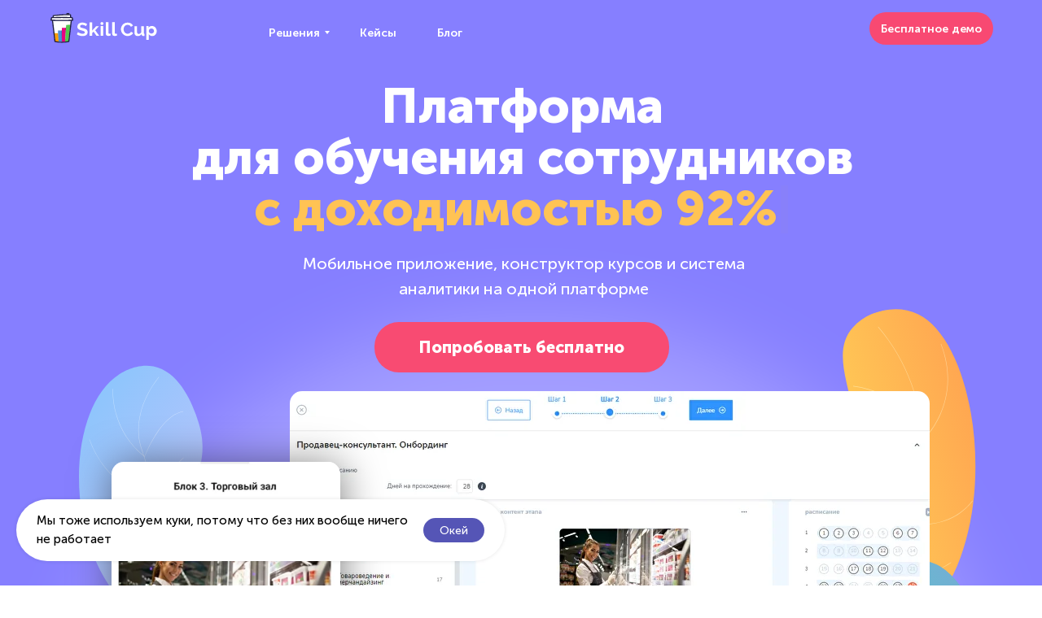

--- FILE ---
content_type: text/html; charset=UTF-8
request_url: https://rubilix.ru/
body_size: 17541
content:
<!DOCTYPE html><html> <head><meta charset="utf-8" /><meta http-equiv="Content-Type" content="text/html; charset=utf-8" /><meta name="viewport" content="width=device-width, initial-scale=1.0" /><!--metatextblock--><title>RUBILIX - мобильная платформа для управления показателями эффективности сотрудников</title><meta name="description" content="Rubilix — это цифровое рабочее пространство продавца, которое в режиме реального времени показывает текущую картину его продаж и автоматически генерирует рекомендации действий для улучшения показателей" /><meta name="keywords" content="управление сотрудниками, мотивация сотрудгников, постановка целей, управление KPI, удаленные сотрдуники, стимуляция продаж, повышение эффективности, эффективность сотрудников, корпоративная система, HR-система, управление персоналом" /><meta property="og:url" content="https://rubilix.ru" /><meta property="og:title" content="RUBILIX" /><meta property="og:description" content="Платформа для управления показателями эффективности и мотивации персонала. В платформу входит веб-кабинет администратора для гибкой настройки целей и менеджмента пользователей, а также мобильное приложение для сотрудников с индивидуальным доступом." /><meta property="og:type" content="website" /><meta property="og:image" content="https://static.tildacdn.com/tild3635-3137-4565-a630-663762653964/__2019-02-14__185921.png" /><link rel="canonical" href="https://rubilix.ru"><!--/metatextblock--><meta property="fb:app_id" content="257953674358265" /><meta name="format-detection" content="telephone=no" /><meta http-equiv="x-dns-prefetch-control" content="on"><link rel="dns-prefetch" href="https://ws.tildacdn.com"><link rel="dns-prefetch" href="https://static.tildacdn.com"><link rel="shortcut icon" href="https://static.tildacdn.com/tild3764-3866-4538-a361-666162616231/favicon.ico" type="image/x-icon" /><!-- Assets --><link rel="stylesheet" href="https://static.tildacdn.com/css/tilda-grid-3.0.min.css" type="text/css" media="all" /><link rel="stylesheet" href="https://ws.tildacdn.com/project33143/tilda-blocks-2.12.css?t=1615554481" type="text/css" media="all" /> <link rel="stylesheet" href="https://static.tildacdn.com/css/tilda-animation-1.0.min.css" type="text/css" media="all" /><link rel="stylesheet" href="https://static.tildacdn.com/css/tilda-menusub-1.0.min.css" type="text/css" media="all" /><link rel="stylesheet" href="https://static.tildacdn.com/css/tilda-slds-1.4.min.css" type="text/css" media="all" /><link rel="stylesheet" href="https://static.tildacdn.com/css/tilda-zoom-2.0.min.css" type="text/css" media="all" /><link rel="stylesheet" href="https://static.tildacdn.com/css/tilda-slides-1.0.min.css" type="text/css" media="all" /><link rel="stylesheet" href="https://static.tildacdn.com/css/tilda-popup-1.1.min.css" type="text/css" media="all" /><script type="text/javascript" src="https://static.tildacdn.com/js/rentafont_webfonts.js" charset="utf-8"></script><script type="text/javascript">WebFontConfig = {"id": "NDk3OW9yZGVyMTI4Mg==", "fonts": ["427","429","431","433","435"], by_style: 1, by_id: 1};</script><script src="https://static.tildacdn.com/js/jquery-1.10.2.min.js"></script><script src="https://static.tildacdn.com/js/tilda-scripts-2.8.min.js"></script><script src="https://ws.tildacdn.com/project33143/tilda-blocks-2.7.js?t=1615554481"></script> <script src="https://static.tildacdn.com/js/lazyload-1.3.min.js" charset="utf-8"></script><script src="https://static.tildacdn.com/js/tilda-animation-1.0.min.js" charset="utf-8"></script><script src="https://static.tildacdn.com/js/tilda-menusub-1.0.min.js" charset="utf-8"></script><script src="https://static.tildacdn.com/js/tilda-slds-1.4.min.js" charset="utf-8"></script><script src="https://static.tildacdn.com/js/hammer.min.js" charset="utf-8"></script><script src="https://static.tildacdn.com/js/tilda-zoom-2.0.min.js" charset="utf-8"></script><script src="https://static.tildacdn.com/js/tilda-slides-1.1.min.js" charset="utf-8"></script><script src="https://static.tildacdn.com/js/tilda-forms-1.0.min.js" charset="utf-8"></script><script src="https://static.tildacdn.com/js/bootstrap.min.js" charset="utf-8"></script><script src="https://static.tildacdn.com/js/tilda-map-1.0.min.js" charset="utf-8"></script><!-- Global site tag (gtag.js) - Google Analytics -->
<script async src="https://www.googletagmanager.com/gtag/js?id=UA-134535181-1"></script>
<script>
  window.dataLayer = window.dataLayer || [];
  function gtag(){dataLayer.push(arguments);}
  gtag('js', new Date());

  gtag('config', 'UA-134535181-1');
</script>
<meta name="google-site-verification" content="ByBpmpG06Zb4yGNQhdRODcbBs6aYFrctKSPlIFl8BSg" />

<!-- Facebook Pixel Code -->
<script>
  !function(f,b,e,v,n,t,s)
  {if(f.fbq)return;n=f.fbq=function(){n.callMethod?
  n.callMethod.apply(n,arguments):n.queue.push(arguments)};
  if(!f._fbq)f._fbq=n;n.push=n;n.loaded=!0;n.version='2.0';
  n.queue=[];t=b.createElement(e);t.async=!0;
  t.src=v;s=b.getElementsByTagName(e)[0];
  s.parentNode.insertBefore(t,s)}(window, document,'script',
  'https://connect.facebook.net/en_US/fbevents.js');
  fbq('init', '554132438402736');
  fbq('track', 'PageView');
</script>
<noscript><img height="1" width="1" style="display:none"
  src="https://www.facebook.com/tr?id=554132438402736&ev=PageView&noscript=1"
/></noscript>
<!-- End Facebook Pixel Code --><script type="text/javascript">window.dataLayer = window.dataLayer || [];</script><script type="text/javascript">if((/bot|google|yandex|baidu|bing|msn|duckduckbot|teoma|slurp|crawler|spider|robot|crawling|facebook/i.test(navigator.userAgent))===false && typeof(sessionStorage)!='undefined' && sessionStorage.getItem('visited')!=='y'){	var style=document.createElement('style');	style.type='text/css';	style.innerHTML='@media screen and (min-width: 980px) {.t-records {opacity: 0;}.t-records_animated {-webkit-transition: opacity ease-in-out .2s;-moz-transition: opacity ease-in-out .2s;-o-transition: opacity ease-in-out .2s;transition: opacity ease-in-out .2s;}.t-records.t-records_visible {opacity: 1;}}';	document.getElementsByTagName('head')[0].appendChild(style);	$(document).ready(function() {	$('.t-records').addClass('t-records_animated');	setTimeout(function(){ $('.t-records').addClass('t-records_visible'); sessionStorage.setItem('visited','y');	},400);	});
}</script></head><body class="t-body" style="margin:0;"><!--allrecords--><div id="allrecords" class="t-records" data-hook="blocks-collection-content-node" data-tilda-project-id="33143" data-tilda-page-id="555551" data-tilda-formskey="70edcf80c16a36ba64aa7c70d03031c5" data-tilda-lazy="yes"><div id="rec13624301" class="r t-rec" style=" " data-animationappear="off" data-record-type="257" ><!-- T228 --><div id="nav13624301marker"></div> <div class="t228__mobile" > <div class="t228__mobile_container"> <div class="t228__mobile_text t-name t-name_md" field="text">&nbsp;</div> <div class="t228__burger"> <span></span> <span></span> <span></span> <span></span> </div> </div> </div><div id="nav13624301" class="t228 t228__hidden t228__positionfixed t228__beforeready" style="background-color: rgba(47,61,73,0.0); height:80px; " data-bgcolor-hex="#2f3d49" data-bgcolor-rgba="rgba(47,61,73,0.0)" data-navmarker="nav13624301marker" data-appearoffset="0" data-bgopacity-two="100" data-menushadow="" data-bgopacity="0.0" data-bgcolor-rgba-afterscroll="rgba(47,61,73,1)" data-menu-items-align="right" data-menu="yes"> <div class="t228__maincontainer " style="height:80px;"> <div class="t228__padding40px"></div> <div class="t228__leftside"> <div class="t228__leftcontainer"> <a href="http://rubilix.ru" style="color:#ffffff;font-size:18px;font-weight:700;letter-spacing:1.5px;"><img src="https://static.tildacdn.com/tild3636-6263-4534-b532-613036626363/logo_rubilix_white_2.png" class="t228__imglogo t228__imglogomobile" imgfield="img" style="max-width: 120px; width: 120px; min-width: 120px; height: auto; display: block;" alt="RUBILIX"></a> </div> </div> <div class="t228__centerside t228__centerside_hidden t228__menualign_right"> <div class="t228__centercontainer"> <ul class="t228__list "> <li class="t228__list_item"><a class="t-menu__link-item" href="#about" data-menu-submenu-hook="" style="color:#ffffff;font-weight:600;" data-menu-item-number="1">О сервисе</a> </li> <li class="t228__list_item"><a class="t-menu__link-item" href="#howitworks" data-menu-submenu-hook="" style="color:#ffffff;font-weight:600;" data-menu-item-number="2">Как это работает</a> </li> <li class="t228__list_item"><a class="t-menu__link-item" href="#integration" data-menu-submenu-hook="" style="color:#ffffff;font-weight:600;" data-menu-item-number="3">Интеграция</a> </li> <li class="t228__list_item"><a class="t-menu__link-item" href="#features" data-menu-submenu-hook="" style="color:#ffffff;font-weight:600;" data-menu-item-number="4">Возможности</a> </li> <li class="t228__list_item"><a class="t-menu__link-item" href="#projects" data-menu-submenu-hook="" style="color:#ffffff;font-weight:600;" data-menu-item-number="5">Проекты</a> </li> <li class="t228__list_item"><a class="t-menu__link-item" href="#clients" data-menu-submenu-hook="" style="color:#ffffff;font-weight:600;" data-menu-item-number="6">Клиенты</a> </li> <li class="t228__list_item"><a class="t-menu__link-item" href="#contacts" data-menu-submenu-hook="" style="color:#ffffff;font-weight:600;" data-menu-item-number="7">Контакты</a> </li> </ul> </div> </div> <div class="t228__rightside"> <div class="t228__rightcontainer"> <div class="t228__right_buttons"><div class="t228__right_buttons_wrap"><div class="t228__right_buttons_but"><a href="#popup:myform" target="" class="t-btn " style="color:#ffffff;background-color:#71b807;border-radius:5px; -moz-border-radius:5px; -webkit-border-radius:5px;"><table style="width:100%; height:100%;"><tr><td>Запросить демонстрацию</td></tr></table></a></div> </div></div> </div> </div> <div class="t228__padding40px"></div> </div></div><style>@media screen and (max-width: 980px) { #rec13624301 .t228__leftcontainer { padding: 20px; } #rec13624301 .t228__imglogo { padding: 20px 0; }
#rec13624301 .t228 { position: static;
}
}</style><script>$(window).resize(function() { t228_setBg('13624301');
});
$(document).ready(function() { t228_highlight(); t228_checkAnchorLinks('13624301'); if (typeof t228__init === 'function') { t228__init('13624301'); } t228_setBg('13624301'); t228_changebgopacitymenu('13624301'); $(window).bind('scroll', t_throttle(function(){t228_changebgopacitymenu('13624301')})); $('#rec13624301 .t228').removeClass('t228__beforeready'); t228_appearMenu('13624301'); $(window).bind('scroll', t_throttle(function(){t228_appearMenu('13624301')})); t228_createMobileMenu('13624301');
});</script><!--[if IE 8]><style>#rec13624301 .t228 { filter: progid:DXImageTransform.Microsoft.gradient(startColorStr='#D92f3d49', endColorstr='#D92f3d49');
}</style><![endif]--><style>#rec13624301 .t-btn:not(.t-animate_no-hover):hover{ background-color: #ffffff !important; color: #71b807 !important;	}	#rec13624301 .t-btn:not(.t-animate_no-hover){ -webkit-transition: background-color 0.2s ease-in-out, color 0.2s ease-in-out, border-color 0.2s ease-in-out, box-shadow 0.2s ease-in-out; transition: background-color 0.2s ease-in-out, color 0.2s ease-in-out, border-color 0.2s ease-in-out, box-shadow 0.2s ease-in-out;	}</style><script type="text/javascript"> $(document).ready(function() { setTimeout(function(){ t_onFuncLoad('t_menusub_init', function() { t_menusub_init('13624301'); }); }, 500); });</script><style>@media screen and (max-width: 980px) { #rec13624301 .t-menusub__menu .t-menusub__link-item { color:#ffffff !important; } #rec13624301 .t-menusub__menu .t-menusub__link-item.t-active { color:#ffffff !important; }
}</style></div><div id="rec13690140" class="r t-rec" style=" " data-record-type="270" ><div class="t270" data-offset-top="45"></div><script>$(document).ready(function() { var hash = window.location.hash; if(hash !== "") { if(isMobile) { t270_scroll(hash, 45); } else { t270_scroll(hash, 45); } } setTimeout(function() { var curPath = window.location.pathname; var curFullPath = window.location.origin + curPath; $('a[href^="#"]:not([href="#"],.carousel-control,.t-carousel__control,[href^="#price"],[href^="#popup"],[href^="#prodpopup"],[href^="#order"],a[href^="#!"]),a[href^="' + curPath + '#"]:not(a[href*="#!/tproduct/"],a[href*="#!/tab/"],[href*="#popup"]),a[href^="' + curFullPath + '#"]:not(a[href*="#!/tproduct/"],a[href*="#!/tab/"],[href*="#popup"])').click(function(e) { e.preventDefault(); var hash = this.hash.trim(); if(hash !== "") { if(isMobile) { t270_scroll(hash, 45); } else { t270_scroll(hash, 45); } } }); if($(".js-store").length > 0 || $(".js-feed").length > 0) { if(hash !== "") { if(isMobile) { t270_scroll(hash, 45); } else { t270_scroll(hash, 45, 1); } } } }, 500); setTimeout(function() {	var hash = window.location.hash; if (hash && $('a[name="'+hash.slice(1)+'"]').length) { if(isMobile) { t270_scroll(hash, 45); } else { t270_scroll(hash, 45); } } }, 1000);
});</script></div><div id="rec290749941" class="r t-rec" style=" " data-record-type="305" ><div class="t303"> <br><br> <center> <script> window.location.replace("https://www.skillcup.ru/" + window.location.search + window.location.hash); </script> <noscript> Redirect to URL: <a href="https://www.skillcup.ru/">https://www.skillcup.ru/</a> </noscript> </center> <br><br></div></div><div id="rec88084229" class="r t-rec" style=" " data-animationappear="off" data-record-type="244" ><!-- cover --><div class="t-cover" id="recorddiv88084229" bgimgfield="img" style="height:100vh; background-image:url('https://static.tildacdn.com/tild6432-3831-4136-a134-626539346263/-/resize/20x/__2019-02-14__175454.png');" ><div class="t-cover__carrier" id="coverCarry88084229" data-content-cover-id="88084229" data-content-cover-bg="https://static.tildacdn.com/tild6432-3831-4136-a134-626539346263/__2019-02-14__175454.png" data-content-cover-height="100vh" data-content-cover-parallax="fixed" style="height:100vh; "></div> <div class="t-cover__filter" style="height:100vh;background-image: -moz-linear-gradient(top, rgba(0,0,0,0.0), rgba(0,0,0,0.0));background-image: -webkit-linear-gradient(top, rgba(0,0,0,0.0), rgba(0,0,0,0.0));background-image: -o-linear-gradient(top, rgba(0,0,0,0.0), rgba(0,0,0,0.0));background-image: -ms-linear-gradient(top, rgba(0,0,0,0.0), rgba(0,0,0,0.0));background-image: linear-gradient(top, rgba(0,0,0,0.0), rgba(0,0,0,0.0));filter: progid:DXImageTransform.Microsoft.gradient(startColorStr='#fe000000', endColorstr='#fe000000');"></div><div class="t-container"> <div class="t-col t-col_12 "><div class="t-cover__wrapper t-valign_middle" style="height:100vh;"> <div class="t216 t-align_center"> <div data-hook-content="covercontent"> <div class="t216__wrapper"> <div class="t216__blocklogo"><img src="https://static.tildacdn.com/tild3966-3463-4530-a332-613462666166/-/empty/logo_rubilix_white_3.png" data-original="https://static.tildacdn.com/tild3966-3463-4530-a332-613462666166/logo_rubilix_white_3.png" data-tu-max-width="800" data-tu-max-height="800" style="max-width: 240px; width: 100%; height: auto;" class="t216__logo t-img" imgfield="img2" data-hook-clogo="coverlogo"></div> <h1 class="t216__title t-title t-title_xl" style="padding-bottom:60px;" field="title">Мобильный дашборд для ваших сотрудников и геймификация продаж</h1> <div class="t216__descr t-descr t-descr_xl t216__descr_center" style="color:#71b807;font-size:22px;font-weight:500;text-transform:uppercase;" field="descr">помогает продавать больше<br /></div> <span class="space"></span> </div> </div> </div> </div> </div> </div> <!-- arrow --> <div class="t-cover__arrow"><div class="t-cover__arrow-wrapper t-cover__arrow-wrapper_animated"><div class="t-cover__arrow_mobile"><svg class="t-cover__arrow-svg" style="fill:#ffffff;" x="0px" y="0px" width="38.417px" height="18.592px" viewBox="0 0 38.417 18.592" style="enable-background:new 0 0 38.417 18.592;"><g><path d="M19.208,18.592c-0.241,0-0.483-0.087-0.673-0.261L0.327,1.74c-0.408-0.372-0.438-1.004-0.066-1.413c0.372-0.409,1.004-0.439,1.413-0.066L19.208,16.24L36.743,0.261c0.411-0.372,1.042-0.342,1.413,0.066c0.372,0.408,0.343,1.041-0.065,1.413L19.881,18.332C19.691,18.505,19.449,18.592,19.208,18.592z"/></g></svg></div></div></div> <!-- arrow --> </div> </div><div id="rec13624303" class="r t-rec" style=" " data-record-type="215" ><a name="about" style="font-size:0;"></a></div><div id="rec88041834" class="r t-rec t-rec_pt_90 t-rec_pb_90" style="padding-top:90px;padding-bottom:90px; " data-record-type="509" ><!-- t509 --><div class="t509"><div class="t-section__container t-container"><div class="t-col t-col_12"><div class="t-section__topwrapper t-align_center"><h2 class="t-section__title t-title t-title_xs t-animate" data-animate-style="fadeinup" data-animate-group="yes" field="btitle"><span style="color: rgb(47, 61, 73);">Что дает Rub</span><span style="color: rgb(113, 184, 7);">ili</span><span style="color: rgb(47, 61, 73);">x</span></h2><div class="t-section__descr t-descr t-descr_xl t-margin_auto t-animate" data-animate-style="fadeinup" data-animate-group="yes" field="bdescr">Цифровое рабочее пространство сотрудника, которое в режиме реального времени показывает текущую картину его показателей и автоматически генерирует рекомендации действий для улучшения показателей</div></div></div></div><div class="t-container"><div class="t509__colwrapper t-col t-col_8 t-prefix_2"> <div class="t-item t-animate" data-animate-style="zoomin" data-animate-chain="yes"><div class="t509__col t-col t-col_4 t509__mobileimg"><div class="t509__blockimg t-bgimg" bgimgfield="li_img__1476897493817" data-original="https://static.tildacdn.com/tild3864-3833-4231-b466-616462316138/__2019-02-14__144921.png" style="background-image:url('https://static.tildacdn.com/tild3864-3833-4231-b466-616462316138/-/resizeb/20x/__2019-02-14__144921.png');" data-image-width="180" data-image-height="200"></div></div><div class="t509__col t-col t-col_4 t509__leftcol t509__desktopimg"><div class="t509__imgwrapper" style="max-width:180px;"> <meta itemprop="image" content="https://static.tildacdn.com/tild3864-3833-4231-b466-616462316138/-/resizeb/20x/__2019-02-14__144921.png"><div class="t509__blockimg t-bgimg" bgimgfield="li_img__1476897493817" data-original="https://static.tildacdn.com/tild3864-3833-4231-b466-616462316138/__2019-02-14__144921.png" style="background-image:url('https://static.tildacdn.com/tild3864-3833-4231-b466-616462316138/-/resizeb/20x/__2019-02-14__144921.png');" data-image-width="180" data-image-height="200"></div></div></div><div class="t509__col t-col t-col_4 t509__rightcol"><div class="t509__textwrapper t-align_center t509__marginauto" style="max-width:400px;"><div class="t509__content t-valign_middle"><div class="t509__box"><div class="t509__title t-heading t-heading_xs t-margin_auto" field="li_title__1476897493817" style="color:#71b807;"><div style="text-align:left;" data-customstyle="yes">Визуализация KPI в понятной форме на ладони каждого сотрудника</div></div></div></div></div></div></div> <div class="t509__separator t-clear" style="margin-bottom:30px;"></div> <div class="t-item t-animate" data-animate-style="zoomin" data-animate-chain="yes"><div class="t509__col t-col t-col_4 t509__mobileimg"><div class="t509__blockimg t-bgimg" bgimgfield="li_img__1476897695209" data-original="https://static.tildacdn.com/tild3639-3935-4038-a534-653464376333/__2019-02-14__144951.png" style="background-image:url('https://static.tildacdn.com/tild3639-3935-4038-a534-653464376333/-/resizeb/20x/__2019-02-14__144951.png');" data-image-width="180" data-image-height="200"></div></div><div class="t509__col t-col t-col_4 t509__leftcol"><div class="t509__textwrapper t-align_center t509__marginauto" style="max-width:400px;"><div class="t509__content t-valign_middle"><div class="t509__box"><div class="t509__title t-heading t-heading_xs t-margin_auto" field="li_title__1476897695209" style="color:#71b807;"><div style="text-align:center;" data-customstyle="yes">KPI сотрудника в сравнении с коллегами</div></div></div></div></div></div><div class="t509__col t-col t-col_4 t509__rightcol t509__desktopimg"><div class="t509__imgwrapper" style="max-width:180px;"> <meta itemprop="image" content="https://static.tildacdn.com/tild3639-3935-4038-a534-653464376333/-/resizeb/20x/__2019-02-14__144951.png"><div class="t509__blockimg t-bgimg" bgimgfield="li_img__1476897695209" data-original="https://static.tildacdn.com/tild3639-3935-4038-a534-653464376333/__2019-02-14__144951.png" style="background-image:url('https://static.tildacdn.com/tild3639-3935-4038-a534-653464376333/-/resizeb/20x/__2019-02-14__144951.png');" data-image-width="180" data-image-height="200"></div></div></div></div> <div class="t509__separator t-clear" style="margin-bottom:30px;"></div> <div class="t-item t-animate" data-animate-style="zoomin" data-animate-chain="yes"><div class="t509__col t-col t-col_4 t509__mobileimg"><div class="t509__blockimg t-bgimg" bgimgfield="li_img__1550144941996" data-original="https://static.tildacdn.com/tild3134-3339-4735-b266-616130346231/__2019-02-14__145014.png" style="background-image:url('https://static.tildacdn.com/tild3134-3339-4735-b266-616130346231/-/resizeb/20x/__2019-02-14__145014.png');" data-image-width="180" data-image-height="200"></div></div><div class="t509__col t-col t-col_4 t509__leftcol t509__desktopimg"><div class="t509__imgwrapper" style="max-width:180px;"> <meta itemprop="image" content="https://static.tildacdn.com/tild3134-3339-4735-b266-616130346231/-/resizeb/20x/__2019-02-14__145014.png"><div class="t509__blockimg t-bgimg" bgimgfield="li_img__1550144941996" data-original="https://static.tildacdn.com/tild3134-3339-4735-b266-616130346231/__2019-02-14__145014.png" style="background-image:url('https://static.tildacdn.com/tild3134-3339-4735-b266-616130346231/-/resizeb/20x/__2019-02-14__145014.png');" data-image-width="180" data-image-height="200"></div></div></div><div class="t509__col t-col t-col_4 t509__rightcol"><div class="t509__textwrapper t-align_center t509__marginauto" style="max-width:400px;"><div class="t509__content t-valign_middle"><div class="t509__box"><div class="t509__title t-heading t-heading_xs t-margin_auto" field="li_title__1550144941996" style="color:#71b807;"><div style="text-align:left;" data-customstyle="yes">Баттлы по KPI между сотрудниками</div></div></div></div></div></div></div></div></div></div><script type="text/javascript"> $(window).resize(function() { t509_setHeight('88041834'); }); $(document).ready(function() { t509_setHeight('88041834'); $('.t509').bind('displayChanged',function(){ t509_setHeight('88041834'); }); });</script></div><div id="rec88062514" class="r t-rec t-rec_pt_30 t-rec_pb_45" style="padding-top:30px;padding-bottom:45px; " data-record-type="37" ><!-- T022 --><div class="t022 t-align_center"><div class="t-container"><div class="t-row"><div class="t-col t-col_10 t-prefix_1"><div class="t022__text t-text t-text_sm t-animate" data-animate-style="zoomin" style="color:#71b807;font-size:44px;font-weight:700;" field="text">Помогает повысить вероятность выполнения KPI</div></div></div></div></div></div><div id="rec93065759" class="r t-rec" style="background-color:#eff3f6; " data-record-type="215" data-bg-color="#eff3f6"><a name="howitworks" style="font-size:0;"></a></div><div id="rec88043106" class="r t-rec t-rec_pt_90 t-rec_pb_90" style="padding-top:90px;padding-bottom:90px; " data-record-type="493" ><!-- t493 --><div class="t493"><div class="t-section__container t-container"><div class="t-col t-col_12"><div class="t-section__topwrapper t-align_center"><h2 class="t-section__title t-title t-title_xs t-animate" data-animate-style="fadeinup" data-animate-group="yes" field="btitle"><div style="color:#2f3d49;" data-customstyle="yes">В понятной форме</div></h2><div class="t-section__descr t-descr t-descr_xl t-margin_auto t-animate" data-animate-style="fadeinup" data-animate-group="yes" field="bdescr">На ладони каждого сотрудника</div></div></div></div> <div class="t493__container t-container"><div class="t493__flex-wrapper"> <div class="t493__box-img-mobile t-col"> <div class="t493__tablewrapper"> <div class="t493__cell t-cell"> <img class="t493__img t-margin_auto t-img" src="https://static.tildacdn.com/tild3666-3661-4436-b538-326138353033/-/empty/2_2.png" data-original="https://static.tildacdn.com/tild3666-3661-4436-b538-326138353033/2_2.png" imgfiled="img5" > </div> </div> </div> <div class="t493__box-text t-col t-col_flex t-valign_middle t-col_5 "> <div class="t493__tablewrapper"> <div class="t493__cell t-cell"> <div class="t493__item t-item t-animate" data-animate-style="zoomin" data-animate-chain="yes"> <div class="t493__textwrapper t-cell t-valign_top"> <div class="t493__heading t-heading t-heading_sm " style="color:#71b807;" field="title"> Понятный интерфейс</div> <div class="t493__descr t-descr t-descr_xs " style="" field="descr"> Сотрудник сразу понимает, как у него идут дела и на что надо обратить внимание</div> </div> </div> <div class="t493__item t493__item_padding-top t-item t-animate" data-animate-style="zoomin" data-animate-chain="yes"> <div class="t493__textwrapper t-cell t-valign_top"> <div class="t493__heading t-heading t-heading_sm " style="color:#71b807;" field="title2"> Обновление данных в режиме онлайн</div> <div class="t493__descr t-descr t-descr_xs " style="" field="descr2"> Сотрудник может предпринять корректирующие действия до того, как закончится месяц</div> </div> </div> <div class="t493__item t493__item_padding-top t-item t-animate" data-animate-style="zoomin" data-animate-chain="yes"> <div class="t493__textwrapper t-cell t-valign_top"> <div class="t493__heading t-heading t-heading_sm " style="color:#71b807;" field="title3"> Доступ к данным из любого места</div> <div class="t493__descr t-descr t-descr_xs " style="" field="descr3"> Сотрудник всегда в курсе событий</div> </div> </div> </div> </div> </div> <div class="t493__box-img t-col t-col_flex t-valign_middle t-col_12 "> <div class="t493__tablewrapper"> <div class="t493__cell t-cell"> <img class="t493__img t-img t-animate" data-animate-style="fadeinleft" data-animate-group="yes" src="https://static.tildacdn.com/tild3666-3661-4436-b538-326138353033/-/empty/2_2.png" data-original="https://static.tildacdn.com/tild3666-3661-4436-b538-326138353033/2_2.png" imgfield="img5" > </div> </div> </div> </div> </div></div></div><div id="rec88048757" class="r t-rec t-rec_pt_90 t-rec_pb_0" style="padding-top:90px;padding-bottom:0px; " data-record-type="795" ><!-- T795 --><div class="t795"> <div class="t-container t-align_center"> <div class="t-col t-col_10 t-prefix_1"> <h2 class="t795__title t-title t-title_xs t-margin_auto t-animate" data-animate-style="fadeinup" data-animate-group="yes" data-animate-order="1" field="title" style="color:#2f3d49;">Рекомендации при отклонениях</h2> <div class="t795__descr t-descr t-descr_xl t-margin_auto t-animate" data-animate-style="fadeinup" data-animate-group="yes" data-animate-order="2" data-animate-delay="0.3" field="descr" style="">Для оперативного реагирования на ситуацию</div> </div> </div></div></div><div id="rec88047666" class="r t-rec t-rec_pt_90 t-rec_pb_75" style="padding-top:90px;padding-bottom:75px; " data-record-type="223" ><!-- T195 --><div class="t195"> <div class="t-container"> <div class="t-col t-col_7 t195__imgsection" itemscope itemtype="http://schema.org/ImageObject"><meta itemprop="image" content="https://static.tildacdn.com/tild3461-6130-4665-a136-643037643065/3-2.png"> <img class="t195__img t-img t-animate" data-animate-style="fadeinleft" data-animate-group="yes" data-animate-order="2" data-animate-delay="0.5" data-tu-max-width="1200" data-tu-max-height="1200" src="https://static.tildacdn.com/tild3461-6130-4665-a136-643037643065/-/empty/3-2.png" data-original="https://static.tildacdn.com/tild3461-6130-4665-a136-643037643065/3-2.png" imgfield="img" data-zoomable="yes" data-img-zoom-url="https://static.tildacdn.com/tild3461-6130-4665-a136-643037643065/3-2.png" /><br /> <div class="t195__sectitle t-descr t-animate" data-animate-style="fadeinup" data-animate-group="yes" data-animate-order="3" data-animate-delay="0.5" style="" field="imgtitle" itemprop="name"></div> <div class="t195__secdescr t-descr" style="" field="imgdescr" itemprop="description"></div> </div> <div class="t-col t-col_4 t-prefix_1"> <div class="t195__text t-text t-text_md t-animate" data-animate-style="zoomin" data-animate-group="yes" data-animate-order="1" style="color:#71b807;" field="text"><strong>Руководитель сотрудника может на основе текущих результатов рекомендовать сотруднику пройти определенное обучение, или вознаградить за успешное выполнение KPI, учатие в конкурсах и активностях.</strong></div> </div> </div></div></div><div id="rec88050902" class="r t-rec t-rec_pt_90 t-rec_pb_90" style="padding-top:90px;padding-bottom:90px; " data-record-type="493" ><!-- t493 --><div class="t493"><div class="t-section__container t-container"><div class="t-col t-col_12"><div class="t-section__topwrapper t-align_center"><h2 class="t-section__title t-title t-title_xs t-animate" data-animate-style="fadeinup" data-animate-group="yes" field="btitle"><div style="color:#2f3d49;" data-customstyle="yes">В сравнении с другими</div></h2><div class="t-section__descr t-descr t-descr_xl t-margin_auto t-animate" data-animate-style="fadeinup" data-animate-group="yes" field="bdescr">Пробуждает соревновательный дух</div></div></div></div> <div class="t493__container t-container"><div class="t493__flex-wrapper"> <div class="t493__box-img-mobile t-col"> <div class="t493__tablewrapper"> <div class="t493__cell t-cell"> <img class="t493__img t-margin_auto t-img" src="https://static.tildacdn.com/tild6261-3562-4665-b034-303638343165/-/empty/1_2.png" data-original="https://static.tildacdn.com/tild6261-3562-4665-b034-303638343165/1_2.png" imgfiled="img5" > </div> </div> </div> <div class="t493__box-text t-col t-col_flex t-valign_middle t-col_5 "> <div class="t493__tablewrapper"> <div class="t493__cell t-cell"> <div class="t493__item t-item t-animate" data-animate-style="zoomin" data-animate-chain="yes"> <div class="t493__textwrapper t-cell t-valign_top"> <div class="t493__heading t-heading t-heading_sm " style="color:#71b807;" field="title"> Сотрудник видит свои результаты в сравнении с другими</div> <div class="t493__descr t-descr t-descr_xs " style="" field="descr"> Возникает объективная картина собственной продуктивности</div> </div> </div> <div class="t493__item t493__item_padding-top t-item t-animate" data-animate-style="zoomin" data-animate-chain="yes"> <div class="t493__textwrapper t-cell t-valign_top"> <div class="t493__heading t-heading t-heading_sm " style="color:#71b807;" field="title2"> Он может видеть как свой личный рейтинг, так и рейтинг своей команды</div> <div class="t493__descr t-descr t-descr_xs " style="" field="descr2"> Появляется включенность в общие цели</div> </div> </div> </div> </div> </div> <div class="t493__box-img t-col t-col_flex t-valign_middle t-col_12 "> <div class="t493__tablewrapper"> <div class="t493__cell t-cell"> <img class="t493__img t-img t-animate" data-animate-style="fadeinright" data-animate-group="yes" src="https://static.tildacdn.com/tild6261-3562-4665-b034-303638343165/-/empty/1_2.png" data-original="https://static.tildacdn.com/tild6261-3562-4665-b034-303638343165/1_2.png" imgfield="img5" > </div> </div> </div> </div> </div></div></div><div id="rec13632872" class="r t-rec t-rec_pt_0 t-rec_pb_0" style="padding-top:0px;padding-bottom:0px; " data-record-type="215" ><a name="integration" style="font-size:0;"></a></div><div id="rec88810517" class="r t-rec t-rec_pt_90 t-rec_pb_90" style="padding-top:90px;padding-bottom:90px; " data-record-type="37" ><!-- T022 --><div class="t022 t-align_center"><div class="t-container"><div class="t-row"><div class="t-col t-col_10 t-prefix_1"><div class="t022__text t-text t-text_sm t-animate" data-animate-style="zoomin" style="color:#71b807;font-size:44px;font-weight:700;" field="text">RUBILIX легко интегрировать<br /> с вашими IT-системами<br /></div></div></div></div></div></div><div id="rec88066013" class="r t-rec t-rec_pt_0 t-rec_pb_0" style="padding-top:0px;padding-bottom:0px; " data-record-type="232" ><!-- cover --><div class="t-cover" id="recorddiv88066013" bgimgfield="img" style="height:100vh; background-image:url('https://static.tildacdn.com/tild6465-6561-4338-b661-656362303437/-/resize/20x/rubilix_mobile.jpg');" ><div class="t-cover__carrier" id="coverCarry88066013" data-content-cover-id="88066013" data-content-cover-bg="https://static.tildacdn.com/tild6465-6561-4338-b661-656362303437/rubilix_mobile.jpg" data-content-cover-height="100vh" data-content-cover-parallax="fixed" style="height:100vh; "></div> <div class="t-cover__filter" style="height:100vh;background-image: -moz-linear-gradient(top, rgba(255,255,255,0.50), rgba(255,255,255,0.50));background-image: -webkit-linear-gradient(top, rgba(255,255,255,0.50), rgba(255,255,255,0.50));background-image: -o-linear-gradient(top, rgba(255,255,255,0.50), rgba(255,255,255,0.50));background-image: -ms-linear-gradient(top, rgba(255,255,255,0.50), rgba(255,255,255,0.50));background-image: linear-gradient(top, rgba(255,255,255,0.50), rgba(255,255,255,0.50));filter: progid:DXImageTransform.Microsoft.gradient(startColorStr='#7fffffff', endColorstr='#7fffffff');"></div><div class="t203"><div class="t-container"><div class="t-col t-col_8 t-prefix_2"> <div class="t-cover__wrapper t-valign_middle" style="height:100vh;"> <div data-hook-content="covercontent"> <div class="t203__wrapper"> <div class="t203__textwrapper" > <div class="t203__title t-title t-title_xs t-animate" data-animate-style="fadeinup" data-animate-group="yes" data-animate-order="1" style="" field="title"><div style="color:#2f3d49;" data-customstyle="yes">Набор показателей настраивается под конкретные нужды компании</div></div> <div class="t203__text t-text t-text_md t-animate" data-animate-style="fadeinup" data-animate-group="yes" data-animate-order="2" data-animate-delay="0.3" style="" field="text">Наши специалисты помогут настроить систему под потребности вашего бизнеса.<br /><br />Набор показателей и целей можно изменять в зависимости от текущих задач бизнеса. Можно создавать различные визуализации для разных команд, групп или функций сотрудников с разным набором KPI.</div> </div> </div> </div> </div> </div> </div></div> </div> </div><div id="rec13632983" class="r t-rec" style=" " data-record-type="215" ><a name="features" style="font-size:0;"></a></div><div id="rec88056941" class="r t-rec t-rec_pt_90 t-rec_pb_0" style="padding-top:90px;padding-bottom:0px; " data-record-type="795" ><!-- T795 --><div class="t795"> <div class="t-container t-align_center"> <div class="t-col t-col_10 t-prefix_1"> <h2 class="t795__title t-title t-title_xs t-margin_auto t-animate" data-animate-style="fadeinup" data-animate-group="yes" data-animate-order="1" field="title" style="color:#2f3d49;">Работает на любых устройствах</h2> <div class="t795__descr t-descr t-descr_xl t-margin_auto t-animate" data-animate-style="fadeinup" data-animate-group="yes" data-animate-order="2" data-animate-delay="0.3" field="descr" style="">Веб-доступ к личному кабинету платформы для администраторов и мобильные клиенты для отрудников</div> </div> </div></div></div><div id="rec88056819" class="r t-rec t-rec_pt_30 t-rec_pb_15" style="padding-top:30px;padding-bottom:15px; " data-record-type="3" ><!-- T107 --><div class="t107"> <div class="t-align_center" itemscope itemtype="http://schema.org/ImageObject"><meta itemprop="image" content="https://static.tildacdn.com/tild6533-6330-4530-b138-346232333561/__2019-02-14__155047.png"> <img src="https://static.tildacdn.com/tild6533-6330-4530-b138-346232333561/-/empty/__2019-02-14__155047.png" data-original="https://static.tildacdn.com/tild6533-6330-4530-b138-346232333561/__2019-02-14__155047.png" class="t107__widthauto t-img t-animate" data-animate-style="zoomin" data-animate-group="yes" data-animate-order="1" imgfield="img" /> </div> </div></div><div id="rec88056780" class="r t-rec t-rec_pt_30 t-rec_pb_90" style="padding-top:30px;padding-bottom:90px; " data-record-type="3" ><!-- T107 --><div class="t107"> <div class="t-align_center" itemscope itemtype="http://schema.org/ImageObject"><meta itemprop="image" content="https://static.tildacdn.com/tild6230-6265-4638-b134-343464356437/4_2.png"> <img src="https://static.tildacdn.com/tild6230-6265-4638-b134-343464356437/-/empty/4_2.png" data-original="https://static.tildacdn.com/tild6230-6265-4638-b134-343464356437/4_2.png" data-zoomable="yes" data-img-zoom-url="https://static.tildacdn.com/tild6230-6265-4638-b134-343464356437/4_2.png" class="t107__width t-width t-width_12 t-img t-animate" data-animate-style="zoomin" data-animate-group="yes" data-animate-order="1" imgfield="img" /> </div> </div></div><div id="rec13625866" class="r t-rec t-rec_pt_90 t-rec_pb_90" style="padding-top:90px;padding-bottom:90px; " data-record-type="497" ><!-- t497 --><div class="t497"><div class="t-section__container t-container"><div class="t-col t-col_12"><div class="t-section__topwrapper t-align_center"><h2 class="t-section__title t-title t-title_xs t-animate" data-animate-style="fadeinup" data-animate-group="yes" field="btitle"><div style="color:#2f3d49;" data-customstyle="yes">Надежно и безопасно</div></h2><div class="t-section__descr t-descr t-descr_xl t-margin_auto t-animate" data-animate-style="fadeinup" data-animate-group="yes" field="bdescr">Ваши данные останутся только вашими</div></div></div></div><div class="t497__container t-container"> <div class="t497__col t-col t-col_5 t-prefix_1 t497__col_first t-item t-animate" data-animate-style="zoomin" data-animate-chain="yes"><div class="t497__item"><div class="t-cell t-valign_top"><div class="t497__imgwrapper" ><img src="https://static.tildacdn.com/lib/linea/defd692d-f4fa-3f9e-e354-868edb1b9fed/basic_lock.svg" class="t497__img t-img" imgfield="li_img__1476973323713" /></div></div><div class="t497__textwrapper t-cell t-valign_top"><div class="t497__name t-name t-name_lg" field="li_title__1476973323713" style="color:#71b807;padding-bottom:10px;"><strong>Безопасность данных и конфиденциальность</strong></div><div class="t497__descr t-descr t-descr_xs" field="li_descr__1476973323713" style="color:#222b34;">Для каждого клиента разворачивается независимый от других клиентов экземпляр сервиса, как это было бы при размещении в собственном дата-центре клиента. Мы гарантируем раздельное хранение и передачу данных наших клиентов.</div></div></div></div> <div class="t497__col t-col t-col_5 t-item t-animate" data-animate-style="zoomin" data-animate-chain="yes"><div class="t497__item"><div class="t-cell t-valign_top"><div class="t497__imgwrapper" ><img src="https://static.tildacdn.com/lib/linea/571cc0c7-4f51-3d46-427b-a34215620fa6/basic_gear.svg" class="t497__img t-img" imgfield="li_img__1476973326928" /></div></div><div class="t497__textwrapper t-cell t-valign_top"><div class="t497__name t-name t-name_lg" field="li_title__1476973326928" style="color:#71b807;padding-bottom:10px;"><strong>Кастомные интеграции<br />с ИТ-системами клиента</strong><br /></div><div class="t497__descr t-descr t-descr_xs" field="li_descr__1476973326928" style="color:#222b34;">На этапе внедрения осуществляются работы по индивидуальной настройке обмена данными с ИТ-системами клиента</div></div></div></div> <div class="t-clear t497__separator" style="margin-bottom:45px;"></div><div class="t497__col t-col t-col_5 t-prefix_1 t-item t-animate" data-animate-style="zoomin" data-animate-chain="yes"><div class="t497__item"><div class="t-cell t-valign_top"><div class="t497__imgwrapper" ><img src="https://static.tildacdn.com/tild3762-3834-4938-a631-356666356539/1.svg" class="t497__img t-img" imgfield="li_img__1476973352758" /></div></div><div class="t497__textwrapper t-cell t-valign_top"><div class="t497__name t-name t-name_lg" field="li_title__1476973352758" style="color:#71b807;padding-bottom:10px;"><strong>Поддержка пользователей</strong></div><div class="t497__descr t-descr t-descr_xs" field="li_descr__1476973352758" style="color:#222b34;">В распоряжении клиентов имеется квалифицированная команда поддержки.</div></div></div></div> <div class="t497__col t-col t-col_5 t-item t-animate" data-animate-style="zoomin" data-animate-chain="yes"><div class="t497__item"><div class="t-cell t-valign_top"><div class="t497__imgwrapper" ><img src="https://static.tildacdn.com/lib/linea/1b0b4e4a-3a28-9523-8d26-b0cf4f7434fa/basic_accelerator.svg" class="t497__img t-img" imgfield="li_img__1476973363863" /></div></div><div class="t497__textwrapper t-cell t-valign_top"><div class="t497__name t-name t-name_lg" field="li_title__1476973363863" style="color:#71b807;padding-bottom:10px;"><strong>High Load and High Availability</strong></div><div class="t497__descr t-descr t-descr_xs" field="li_descr__1476973363863" style="color:#222b34;">Архитектура сервиса спроектирована для работы под высокими нагрузками и для обеспечения высокой отказоустойчивости</div></div></div></div> <div class="t-clear t497__separator" style="margin-bottom:45px;"></div><div class="t497__col t-col t-col_5 t-prefix_1 t-item t-animate" data-animate-style="zoomin" data-animate-chain="yes"><div class="t497__item"><div class="t-cell t-valign_top"><div class="t497__imgwrapper" ><img src="https://static.tildacdn.com/lib/linea/1301baf7-abaf-2d6e-5387-9642e18bce4f/basic_paperplane.svg" class="t497__img t-img" imgfield="li_img__1476973375188" /></div></div><div class="t497__textwrapper t-cell t-valign_top"><div class="t497__name t-name t-name_lg" field="li_title__1476973375188" style="color:#71b807;padding-bottom:10px;"><strong>Безопасная передача данных</strong></div><div class="t497__descr t-descr t-descr_xs" field="li_descr__1476973375188" style="color:#222b34;">Для передачи данных используются безопасные протоколы с шифрованием данных.<br /></div></div></div></div> <div class="t497__col t-col t-col_5 t-item t-animate" data-animate-style="zoomin" data-animate-chain="yes"><div class="t497__item"><div class="t-cell t-valign_top"><div class="t497__imgwrapper" ><img src="https://static.tildacdn.com/lib/linea/51c519d1-e80b-8200-f204-c375e14bcda6/basic_smartphone.svg" class="t497__img t-img" imgfield="li_img__1476973386547" /></div></div><div class="t497__textwrapper t-cell t-valign_top"><div class="t497__name t-name t-name_lg" field="li_title__1476973386547" style="color:#71b807;padding-bottom:10px;"><strong>Доступность на любых устройствах</strong></div><div class="t497__descr t-descr t-descr_xs" field="li_descr__1476973386547" style="color:#222b34;">Сервис доступен для работы на любых мобильных и стационарных устройствах.<br /></div></div></div></div></div></div></div><div id="rec13632933" class="r t-rec" style=" " data-record-type="215" ><a name="projects" style="font-size:0;"></a></div><div id="rec88167530" class="r t-rec t-rec_pt_90 t-rec_pb_90" style="padding-top:90px;padding-bottom:90px; " data-record-type="649" ><!-- T649 --><div class="t649"><div class="t-section__container t-container"><div class="t-col t-col_12"><div class="t-section__topwrapper t-align_center"><h2 class="t-section__title t-title t-title_xs t-animate" data-animate-style="fadeinup" data-animate-group="yes" field="btitle">Реализованные проекты</h2><div class="t-section__descr t-descr t-descr_xl t-margin_auto t-animate" data-animate-style="fadeinup" data-animate-group="yes" field="bdescr">Наши клиенты подтверждают успех сотрудничества</div></div></div></div> <div class="t-container"> <div class="t649__col t-col t-col_4 t-align_left t-item t-animate" data-animate-style="zoomin" data-animate-chain="yes"> <a class="t649__linkwrapper" href="/case/stockmann-feb-19" > <meta itemprop="image" content="https://static.tildacdn.com/tild6666-6365-4664-b934-653131633531/stockmann.jpg"> <div class="t649__blockimg t649__blockimg_1-1 t-bgimg" data-original="https://static.tildacdn.com/tild6666-6365-4664-b934-653131633531/stockmann.jpg" style="background: url('https://static.tildacdn.com/tild6666-6365-4664-b934-653131633531/-/resizeb/20x/stockmann.jpg') center center no-repeat; background-size:cover;" ></div> <div class="t649__textwrapper"> <div class="t649__uptitle t-uptitle t-uptitle_sm" style="" field="li_subtitle__1489060481808" >СТОКМАНН</div> <div class="t649__title t-heading t-heading_sm" style="color:#222b34;" field="li_title__1489060481808" >Мотивация сотрудников для увеличения продаж в универмагах</div> <div class="t649__text t-text t-text_sm" style="" field="li_descr__1489060481808" >Российский оператор сети универмагов, специализирующихся на продаже одежды, обуви, аксессуаров и товаров для дома, внедрил в свою работу корпоративную онлайн-систему, позволяющую: отслеживать показатели эффективности в режиме реального времени и оперативно влиять на результат, получать справочные и обучающие материалы, создавать культуру успеха, формировать новый способ нематериальной мотивации и повысить коэффициент вовлеченности персонала.</div> <div class="t649__btn-container"> <div class="t649__btn-wrapper"> <div class="t649__submit t-btn t-btn_xs" style="color:#ffffff;background-color:#71b807;border-radius:4px; -moz-border-radius:4px; -webkit-border-radius:4px;">Подробнее</div> </div> </div> </div> </a> </div> <div class="t649__col t-col t-col_4 t-align_left t-item t-animate" data-animate-style="zoomin" data-animate-chain="yes"> <meta itemprop="image" content="https://static.tildacdn.com/tild3432-3735-4966-a266-353032643634/pochta_bank_2_sq.jpg"> <div class="t649__blockimg t649__blockimg_1-1 t-bgimg" data-original="https://static.tildacdn.com/tild3432-3735-4966-a266-353032643634/pochta_bank_2_sq.jpg" style="background: url('https://static.tildacdn.com/tild3432-3735-4966-a266-353032643634/-/resizeb/20x/pochta_bank_2_sq.jpg') center center no-repeat; background-size:cover;" ></div> <div class="t649__textwrapper"> <div class="t649__uptitle t-uptitle t-uptitle_sm" style="" field="li_subtitle__1489060571494" >ПОЧТА БАНК</div> <div class="t649__title t-heading t-heading_sm" style="color:#222b34;" field="li_title__1489060571494" >Стимулирование продаж в отделениях банка</div> <div class="t649__text t-text t-text_sm" style="" field="li_descr__1489060571494" >Внедрение системы визуализации показателей премирования для массовых сотрудников, предлагающих банковские и страховые услуги в отделениях банка. В проекте принимают участие 11 000 человек в отделениях Почта Банка по всей России.<br /><br />Имея перед глазами актуальную информацию, сотрудник может предпринять корректирующие действия если результаты ниже ожиданий или постараться увеличить размер премии за счет дополнительных усилий, если план успешно выполняется.<br /></div> </div> </div> <div class="t649__col t-col t-col_4 t-align_left t-item t-animate" data-animate-style="zoomin" data-animate-chain="yes"> <meta itemprop="image" content="https://static.tildacdn.com/tild3337-3034-4938-b462-323966303937/evraz_2.jpg"> <div class="t649__blockimg t649__blockimg_1-1 t-bgimg" data-original="https://static.tildacdn.com/tild3337-3034-4938-b462-323966303937/evraz_2.jpg" style="background: url('https://static.tildacdn.com/tild3337-3034-4938-b462-323966303937/-/resizeb/20x/evraz_2.jpg') center center no-repeat; background-size:cover;" ></div> <div class="t649__textwrapper"> <div class="t649__uptitle t-uptitle t-uptitle_sm" style="" field="li_subtitle__1489060588988" >ЕВРАЗ</div> <div class="t649__title t-heading t-heading_sm" style="color:#222b34;" field="li_title__1489060588988" >Онлайн поддержка и развитие продаж</div> <div class="t649__text t-text t-text_sm" style="" field="li_descr__1489060588988" >В результате реализации проекта была повышена эффективность взаимодействия с клиентом во всех форматах (исходящий звонок; обработка поступающего обращения; очные деловые встречи; все виды переговоров), выросла мотивированность и личная результативность специалистов по продажам, систематизированы ранее освоенные подходы к продажам.</div> </div> </div></div></div><style>#rec88167530 .t-btn:not(.t-animate_no-hover):hover{ background-color: #ffffff !important; color: #71b807 !important; border-color: #71b807 !important;	}	#rec88167530 .t-btn:not(.t-animate_no-hover){ -webkit-transition: background-color 0.2s ease-in-out, color 0.2s ease-in-out, border-color 0.2s ease-in-out, box-shadow 0.2s ease-in-out; transition: background-color 0.2s ease-in-out, color 0.2s ease-in-out, border-color 0.2s ease-in-out, box-shadow 0.2s ease-in-out;	}</style></div><div id="rec13632558" class="r t-rec t-rec_pt_0 t-rec_pb_90" style="padding-top:0px;padding-bottom:90px; " data-record-type="501" ><!-- t501 --><div class="t501"><div class="t-section__container t-container"><div class="t-col t-col_12"><div class="t-section__topwrapper t-align_center"><div class="t-section__descr t-descr t-descr_xl t-margin_auto t-animate" data-animate-style="fadeinup" data-animate-group="yes" field="bdescr">Некоторые цифры состоявшихся внедрений</div></div></div></div> <div class="t501__container t-container"><div class="t-row"><div class="t501__col t-col t-col_4 t-item t-animate" data-animate-style="zoomin" data-animate-chain="yes"><div class="t501__title t-title t-title_md t-animate" data-animate-style="animatednumber" style="color:#71b807;padding-bottom:5px;" field="title">10</div> <div class="t501__line" style=" "></div><div class="t501__text t-descr t-descr_sm" style="color:#222b34;padding-bottom:5px;" field="descr">отраслей (<sup></sup>розница, FMCG, банки, строительные компании, телекоммуникационные компании и другие) уже используют <span style="color: rgb(0, 0, 0);">RUBILIX</span><br /></div></div><div class="t501__col t-col t-col_4 t-item t-animate" data-animate-style="zoomin" data-animate-chain="yes"><div class="t501__title t-title t-title_md t-animate" data-animate-style="animatednumber" style="color:#71b807;padding-bottom:5px;" field="title2">38 000</div><div class="t501__line" style=" "></div><div class="t501__text t-descr t-descr_sm" style="color:#222b34;padding-bottom:5px;" field="descr2">зарегистрированных пользователей онлайн системы RUB<span style="color: rgb(0, 0, 0);">ILI</span>X работают над повышением эффективности своих продаж<br /></div></div><div class="t501__col t-col t-col_4 t-item t-animate" data-animate-style="zoomin" data-animate-chain="yes"><div class="t501__title t-title t-title_md t-animate" data-animate-style="animatednumber" style="color:#71b807;padding-bottom:5px;" field="title3">28%</div><div class="t501__line" style=" "></div><div class="t501__text t-descr t-descr_sm" style="color:#222b34;padding-bottom:5px;" field="descr3">увеличение маржи с продаж <br />после внедрения RUB<span style="color: rgb(0, 0, 0);">ILI</span>X<br /></div></div></div> </div></div></div><div id="rec13633006" class="r t-rec" style=" " data-record-type="215" ><a name="clients" style="font-size:0;"></a></div><div id="rec13632175" class="r t-rec t-rec_pt_90 t-rec_pb_15" style="padding-top:90px;padding-bottom:15px; " data-record-type="511" ><!-- t511 --><div class="t511"><div class="t-section__container t-container"><div class="t-col t-col_12"><div class="t-section__topwrapper t-align_center"><div class="t-section__title t-title t-title_xs" field="btitle">Что говорят клиенты </div></div></div></div> <div class="t-slides"> <div class="t-container t-slides__main"> <div class="t-slides__container t-width t-width_8 t-margin_auto"> <div class="t-slides__items-wrapper t-slides_animated-none t-slides__witharrows" data-slider-transition="300" data-auto-correct-mobile-width="false" > <div class="t-slides__item t-slides__item_active" data-slide-index="1"> <div class="t-slides__wrapper t-align_center"> <div class="t511__bgimg t511__img_circle t-bgimg " data-animate-order="1" data-original="https://static.tildacdn.com/tild3461-6164-4838-a231-636333363530/Elena_Rymar_portrait.jpg" bgimgfield="li_img__1550571925374" style=" background-image: url('https://static.tildacdn.com/tild3461-6164-4838-a231-636333363530/-/resizeb/20x/Elena_Rymar_portrait.jpg');" ></div> <div class="t511__text t-text t-text_md " field="li_text__1550571925374" data-animate-order="2" data-animate-delay="0.3" style="color:#2f3d49;font-family:&apos;FuturaPT&apos;;">Внедрение Rubilix позволило нам решить сразу две задачи: дать нашим сотрудникам удобный инструмент для понимания своей эффективности и мотивировать их учиться и добиваться более высоких результатов, понимая и разделяя ценности и планы всей компании.</div> <div class="t511__title t-name t-name_lg " field="li_title__1550571925374" data-animate-order="3" data-animate-delay="0.3" style="color:#222b34;">Елена Рымар</div> <div class="t511__descr t-descr t-descr_xxs " field="li_descr__1550571925374" data-animate-order="4" data-animate-delay="0.2" style="color:#222b34;">Директор по персоналу СТОКМАНН</div> </div> </div> <div class="t-slides__item " data-slide-index="2"> <div class="t-slides__wrapper t-align_center"> <div class="t511__bgimg t511__img_circle t-bgimg " data-animate-order="1" data-original="https://static.tildacdn.com/tild6536-3836-4331-b035-663665636666/noroot.jpg" bgimgfield="li_img__1476964743259" style=" background-image: url('https://static.tildacdn.com/tild6536-3836-4331-b035-663665636666/-/resizeb/20x/noroot.jpg');" ></div> <div class="t511__text t-text t-text_md " field="li_text__1476964743259" data-animate-order="2" data-animate-delay="0.3" style="color:#2f3d49;font-family:&apos;FuturaPT&apos;;">Мы благодарны за реализованный проект по онлайн мотивации и стимулированию продаж. И с точки зрения контента, и с точки зрения технической поддержки и внедрения команда проекта показала себя на высоком уровне. А благодаря онлайн системе нам удалось повысить эффективность продаж и внутренних коммуникаций в Техносиле.</div> <div class="t511__title t-name t-name_lg " field="li_title__1476964743259" data-animate-order="3" data-animate-delay="0.3" style="color:#222b34;">Дарья Капранова</div> <div class="t511__descr t-descr t-descr_xxs " field="li_descr__1476964743259" data-animate-order="4" data-animate-delay="0.2" style="color:#222b34;">Лидер команды по управлению человеческим капиталом компании Техносила</div> </div> </div> <div class="t-slides__item " data-slide-index="3"> <div class="t-slides__wrapper t-align_center"> <div class="t511__bgimg t511__img_circle t-bgimg " data-animate-order="1" data-original="https://static.tildacdn.com/tild3030-6131-4839-a535-643233343865/noroot.jpg" bgimgfield="li_img__1476964887394" style=" background-image: url('https://static.tildacdn.com/tild3030-6131-4839-a535-643233343865/-/resizeb/20x/noroot.jpg');" ></div> <div class="t511__text t-text t-text_md " field="li_text__1476964887394" data-animate-order="2" data-animate-delay="0.3" style="color:#2f3d49;font-family:&apos;FuturaPT&apos;;">В первую очередь, хочу поблагодарить всю вашу профессиональную команду за поддержку и готовность оперативно помочь в любой ситуации! Мои личные ощущения, что запуск системы и ее эксплуатация в 2016 году прошли стабильно с минимальными сбоями и проблемами. У руководства вопросов по работе системы и каких-либо нареканий не возникло.</div> <div class="t511__title t-name t-name_lg " field="li_title__1476964887394" data-animate-order="3" data-animate-delay="0.3" style="color:#222b34;">Павел Князев</div> <div class="t511__descr t-descr t-descr_xxs " field="li_descr__1476964887394" data-animate-order="4" data-animate-delay="0.2" style="color:#222b34;">Директор по персоналу ЕВРАЗ Металл Инпром</div> </div> </div> </div> </div> <div class="t-slides__bullet_wrapper "> <div class="t-slides__bullet t-slides__bullet_active" style="background-color:#71b807;" data-slide-bullet-for="1"></div> <div class="t-slides__bullet " style="background-color:#71b807;" data-slide-bullet-for="2"></div> <div class="t-slides__bullet " style="background-color:#71b807;" data-slide-bullet-for="3"></div> </div> <div class="t-slides__arrow_container"> <div class="t-slides__arrow_wrapper t-slides__arrow_wrapper-left" data-slide-direction="left"> <div class="t-slides__arrow t-slides__arrow-left"> <div class="t-slides__arrow_body-small t-slides__arrow_body t-slides__arrow_body-left" style="border-color:#71b807;"></div> </div> </div> <div class="t-slides__arrow_wrapper t-slides__arrow_wrapper-right" data-slide-direction="right"> <div class="t-slides__arrow t-slides__arrow-right"> <div class="t-slides__arrow_body-small t-slides__arrow_body t-slides__arrow_body-right" style="border-color:#71b807;"></div> </div> </div> </div> </div></div></div><script type="text/javascript"> $(document).ready(function() { t_slidesInit('13632175'); var el = $('#rec13632175'); var t511arrow = el.find('.t-slides__arrow'); t511arrow.click(function(e) { if (window.lazy == 'y') { t_lazyload_update(); } }); var fireRefreshEventOnWindow = function () { var evt = document.createEvent("HTMLEvents"); evt.initEvent('resize', true, false); window.dispatchEvent(evt); }; $('.t511').bind('displayChanged',function(){ fireRefreshEventOnWindow(); }); }); </script></div><div id="rec13632082" class="r t-rec t-rec_pt_45 t-rec_pb_90" style="padding-top:45px;padding-bottom:90px;background-color:#ffffff; " data-record-type="595" data-bg-color="#ffffff"><!-- t595 --><div class="t595"><div class="t-section__container t-container"><div class="t-col t-col_12"><div class="t-section__topwrapper t-align_center"><div class="t-section__title t-title t-title_xs" field="btitle"><div style="color:#2f3d49;" data-customstyle="yes">Присоединяйтесь к хорошей компании</div></div><div class="t-section__descr t-descr t-descr_xl t-margin_auto" field="bdescr">Крупнейшие российские и международные компаний уже используют RUB<span style="color: rgb(0, 0, 0);">ILI</span>X</div></div></div></div><div class="t595__container t-container"> <div class="t-col t595__item t595__item_4-in-row "> <div class="t595__line t595__line_vertical t595__line_vertical_1 " style="background: #e7eff5;"></div> <img src="https://static.tildacdn.com/tild3538-6465-4665-a139-343838313066/-/empty/__2015.jpg" data-original="https://static.tildacdn.com/tild3538-6465-4665-a139-343838313066/__2015.jpg" class="t595__img t-img " imgfield="li_img__1481203544538" style="max-width:160px;" /> </div> <div class="t-col t595__item t595__item_4-in-row "> <div class="t595__line t595__line_vertical t595__line_vertical_2 t595__line_vertical_2order" style="background: #e7eff5;"></div> <img src="https://static.tildacdn.com/tild6464-3237-4761-a661-383632616530/-/empty/Stockmann_logo.png" data-original="https://static.tildacdn.com/tild6464-3237-4761-a661-383632616530/Stockmann_logo.png" class="t595__img t-img " imgfield="li_img__1481205877302" style="max-width:160px;" /> </div> <div class="t-clear t595__line t595__line_horizontal_mob2col" style="background: #e7eff5;"></div> <div class="t-col t595__item t595__item_4-in-row "> <div class="t595__line t595__line_vertical t595__line_vertical_3 t595__line_vertical_3order " style="background: #e7eff5;"></div> <img src="https://static.tildacdn.com/tild3637-6234-4538-b663-353863323139/-/empty/citibank-png-citiban.png" data-original="https://static.tildacdn.com/tild3637-6234-4538-b663-353863323139/citibank-png-citiban.png" class="t595__img t-img " imgfield="li_img__1481205139575" style="max-width:160px;" /> </div> <div class="t-clear t595__line t595__line_horizontal_mob3col" style="background: #e7eff5;"></div> <div class="t-col t595__item t595__item_4-in-row "> <div class="t595__line t595__line_vertical t595__line_vertical_0 t595__line_vertical_2order" style="background: #e7eff5;"></div> <img src="https://static.tildacdn.com/tild3334-3665-4339-b064-363662353964/-/empty/Group3.png" data-original="https://static.tildacdn.com/tild3334-3665-4339-b064-363662353964/Group3.png" class="t595__img t-img " imgfield="li_img__1481205129244" style="max-width:160px;" /> </div> <div class="t-clear t595__line t595__line_horizontal" style="background: #e7eff5;"></div> <div class="t-clear t595__line t595__line_horizontal_mob2col" style="background: #e7eff5;"></div> <div class="t-col t595__item t595__item_4-in-row "> <div class="t595__line t595__line_vertical t595__line_vertical_1 " style="background: #e7eff5;"></div> <img src="https://static.tildacdn.com/tild3964-3631-4433-b338-646337336465/-/empty/Eurasian_Banksvg.png" data-original="https://static.tildacdn.com/tild3964-3631-4433-b338-646337336465/Eurasian_Banksvg.png" class="t595__img t-img " imgfield="li_img__1481205879887" style="max-width:160px;" /> </div> <div class="t-col t595__item t595__item_4-in-row "> <div class="t595__line t595__line_vertical t595__line_vertical_2 t595__line_vertical_3order t595__line_vertical_2order" style="background: #e7eff5;"></div> <img src="https://static.tildacdn.com/tild6230-6431-4131-a333-363361336266/-/empty/Amway.png" data-original="https://static.tildacdn.com/tild6230-6431-4131-a333-363361336266/Amway.png" class="t595__img t-img " imgfield="li_img__1481205138080" style="max-width:160px;" /> </div> <div class="t-clear t595__line t595__line_horizontal_mob3col" style="background: #e7eff5;"></div> <div class="t-clear t595__line t595__line_horizontal_mob2col" style="background: #e7eff5;"></div> <div class="t-col t595__item t595__item_4-in-row "> <div class="t595__line t595__line_vertical t595__line_vertical_3 " style="background: #e7eff5;"></div> <img src="https://static.tildacdn.com/tild3936-3363-4138-a663-623931633138/-/empty/logo_BMW_2.png" data-original="https://static.tildacdn.com/tild3936-3363-4138-a663-623931633138/logo_BMW_2.png" class="t595__img t-img " imgfield="li_img__1552565841233" style="max-width:160px;" /> </div> <div class="t-col t595__item t595__item_4-in-row "> <div class="t595__line t595__line_vertical t595__line_vertical_0 t595__line_vertical_2order" style="background: #e7eff5;"></div> <img src="https://static.tildacdn.com/tild6262-3737-4965-b438-656465663938/-/empty/Group5.png" data-original="https://static.tildacdn.com/tild6262-3737-4965-b438-656465663938/Group5.png" class="t595__img t-img " imgfield="li_img__1481205160378" style="max-width:160px;" /> </div> </div></div></div><div id="rec93073640" class="r t-rec" style=" " data-record-type="215" ><a name="request" style="font-size:0;"></a></div><div id="rec13630539" class="r t-rec t-rec_pt_90 t-rec_pb_90" style="padding-top:90px;padding-bottom:90px;background-color:#eff3f6; " data-animationappear="off" data-record-type="482" data-bg-color="#eff3f6"><!-- t482 --><div class="t482"> <div class="t-container t-align_center"> <div class="t-col t-col_10 t-prefix_1"> <h2 class="t482__title t-title t-title_xxs t-margin_auto t-animate" data-animate-style="zoomin" data-animate-group="yes" field="title" style="color:#2f3d49;font-size:46px;">Узнайте, как сделать продажи эффективнее<br /></h2> <div class="t482__descr t-descr t-descr_md t-margin_auto t-animate" data-animate-style="fadeinup" data-animate-group="yes" field="descr" style="color:#222b34;">Мы с радостью продемонстрируем кейсы и поделимся нашей экспертизой<br />на личной встрече<br /></div> <a href="#popup:myform" target="" class="t-btn t-animate" data-animate-style="zoomin" data-animate-group="yes" style="color:#ffffff;background-color:#71b807;border-radius:5px; -moz-border-radius:5px; -webkit-border-radius:5px;"><table style="width:100%; height:100%;"><tr><td>Запросить демонстрацию</td></tr></table></a> </div> </div></div><style>#rec13630539 .t-btn:not(.t-animate_no-hover):hover{ background-color: #ffffff !important; color: #71b807 !important; box-shadow: 0px 0px 40px 0px rgba(0, 0, 0, 0.1) !important;	}	#rec13630539 .t-btn:not(.t-animate_no-hover){ -webkit-transition: background-color 0.2s ease-in-out, color 0.2s ease-in-out, border-color 0.2s ease-in-out, box-shadow 0.2s ease-in-out; transition: background-color 0.2s ease-in-out, color 0.2s ease-in-out, border-color 0.2s ease-in-out, box-shadow 0.2s ease-in-out;	}</style></div><div id="rec13718521" class="r t-rec" style=" " data-animationappear="off" data-record-type="330" ><style>#rec13718521 input::-webkit-input-placeholder {color:#000000; opacity: 0.5;}
#rec13718521 input::-moz-placeholder {color:#000000; opacity: 0.5;}
#rec13718521 input:-moz-placeholder {color:#000000; opacity: 0.5;}
#rec13718521 input:-ms-input-placeholder {color:#000000; opacity: 0.5;}
#rec13718521 textarea::-webkit-input-placeholder {color:#000000; opacity: 0.5;}
#rec13718521 textarea::-moz-placeholder {color:#000000; opacity: 0.5;}
#rec13718521 textarea:-moz-placeholder {color:#000000; opacity: 0.5;}
#rec13718521 textarea:-ms-input-placeholder {color:#000000; opacity: 0.5;} </style><div class="t330"> <div class="t-popup" data-tooltip-hook="#popup:myform" > <div class="t-popup__close"> <div class="t-popup__close-wrapper"> <svg class="t-popup__close-icon" width="23px" height="23px" viewBox="0 0 23 23" version="1.1" xmlns="http://www.w3.org/2000/svg" xmlns:xlink="http://www.w3.org/1999/xlink"> <g stroke="none" stroke-width="1" fill="#fff" fill-rule="evenodd"> <rect transform="translate(11.313708, 11.313708) rotate(-45.000000) translate(-11.313708, -11.313708) " x="10.3137085" y="-3.6862915" width="2" height="30"></rect> <rect transform="translate(11.313708, 11.313708) rotate(-315.000000) translate(-11.313708, -11.313708) " x="10.3137085" y="-3.6862915" width="2" height="30"></rect> </g> </svg> </div> </div> <div class="t-popup__container t-width t-width_6"> <div class="t330__wrapper t-align_center" style=";"> <div class="t330__title t-title t-title_xxs">Запросить демонстрацию системы RUBILIX</div> <div class="t330__descr t-descr t-descr_xs">Пожалуйста, оставьте свои контакты и мы свяжемся с вами для организации встречи.</div> <form id="form13718521" name='form13718521' role="form" action='https://forms.tildacdn.com/procces/' method='POST' data-formactiontype="2" data-inputbox=".t330__blockinput" class="js-form-proccess " data-tilda-captchakey=""> <input type="hidden" name="formservices[]" value="02a7e75e95ac5d27e3cc3ad2a2a66c25" class="js-formaction-services"> <input type="hidden" name="formservices[]" value="73c5e3781cd8c30aaa706e5984c55a3b" class="js-formaction-services"> <input type="hidden" name="formservices[]" value="cd63b37810c7c9433fe9a83c472a9871" class="js-formaction-services"> <input type="hidden" name="formservices[]" value="ce54139b21c2ac0d044dcfec38f407bb" class="js-formaction-services"> <input type="hidden" name="formservices[]" value="d3b69e58e4201df401296f7d80e66d9f" class="js-formaction-services"> <input type="hidden" name="formservices[]" value="21b8ec72b17f6788b3c6959aa5439253" class="js-formaction-services"> <input type="hidden" name="formservices[]" value="e859b110fa942b20ff61e48f7e979f50" class="js-formaction-services"> <div> <div class="js-successbox t330__blockinput-success t-text t-text_xs" style="display:none;"> Спасибо! Ваша заявка отправлена. </div> </div> <div class="t330__input-wrapper"> <div class="t330__blockinput"> <input type="text" name="name_company" class="t330__input t-input js-tilda-rule " value="" placeholder="Ваша компания" onfocus="this.placeholder = ''" onblur="this.placeholder = 'Ваша компания'" data-tilda-rule="none" style="color:#000000; border:1px solid #c9c9c9; background-color:#ffffff; border-radius: 5px; -moz-border-radius: 5px; -webkit-border-radius: 5px;"> </div> <div class="t330__blockinput"> <input type="text" name="email" class="t330__input t-input js-tilda-rule " value="" placeholder="Корпоративный e-mail" onfocus="this.placeholder = ''" onblur="this.placeholder = 'Корпоративный e-mail'" data-tilda-rule="email" style="color:#000000; border:1px solid #c9c9c9; background-color:#ffffff; border-radius: 5px; -moz-border-radius: 5px; -webkit-border-radius: 5px;"> </div> <div class="t330__blockinput"> <input type="text" name="phone" class="t330__input t-input js-tilda-rule " value="" placeholder="Телефон" onfocus="this.placeholder = ''" onblur="this.placeholder = 'Телефон'" data-tilda-rule="phone" style="color:#000000; border:1px solid #c9c9c9; background-color:#ffffff; border-radius: 5px; -moz-border-radius: 5px; -webkit-border-radius: 5px;"> </div> <div class="js-errorbox-all t330__blockinput-errorbox" style="display:none;"> <div class="t330__blockinput-errors-text t-text t-text_xs"> <p class="t330__blockinput-errors-item js-rule-error js-rule-error-all"></p> <p class="t330__blockinput-errors-item js-rule-error js-rule-error-req">Required field</p> <p class="t330__blockinput-errors-item js-rule-error js-rule-error-email">Please correct e-mail address</p> <p class="t330__blockinput-errors-item js-rule-error js-rule-error-name">Name Wrong. Correct please</p> <p class="t330__blockinput-errors-item js-rule-error js-rule-error-phone">Please correct phone number</p> <p class="t330__blockinput-errors-item js-rule-error js-rule-error-string">Please enter letter, number or punctuation symbols.</p> </div> </div> <div class="t330__blockbutton"> <button type="submit" class="t330__submit t-submit" style="color:#ffffff;background-color:#71b807;border-radius:5px; -moz-border-radius:5px; -webkit-border-radius:5px;">Отправить</button> </div> </div> </form> <div class="t330__text t-text t-text_xs">Только для розничных торговых компаний или крупных B2B-игроков с большим отделом продаж.</div> </div> </div> </div></div> <style>@media screen and (max-width: 560px) { #rec13718521 .t-popup__container { background-color: #fff !important; }
}</style> <script type="text/javascript">$(document).ready(function(){ setTimeout(function(){ t330_initPopup('13718521'); }, 500);
});</script> <style>#rec13718521 .t-submit:hover{ background-color: #ffffff !important; color: #71b807 !important; box-shadow: 0px 0px 40px 0px rgba(0, 0, 0, 0.1) !important;	}	#rec13718521 .t-submit{ -webkit-transition: background-color 0.2s ease-in-out, color 0.2s ease-in-out, border-color 0.2s ease-in-out, box-shadow 0.2s ease-in-out; transition: background-color 0.2s ease-in-out, color 0.2s ease-in-out, border-color 0.2s ease-in-out, box-shadow 0.2s ease-in-out;	}</style> </div><div id="rec13624309" class="r t-rec" style=" " data-record-type="215" ><a name="contacts" style="font-size:0;"></a></div><div id="rec13630897" class="r t-rec t-rec_pt_90 t-rec_pb_90" style="padding-top:90px;padding-bottom:90px;background-color:#2f3d49; " data-animationappear="off" data-record-type="555" data-bg-color="#2f3d49"><!-- t555 --><div class="t555"> <div class="t-container" style="margin:0 auto;"> <div class="t-col t-col_5 "> <div class="t555__contentbox" style="height:400px;"> <div class="t555__contentwrapper"><div class="t555__title t-heading t-heading_sm" style="color:#ffffff;font-size:46px;" field="title">Свяжитесь с нами</div> <div class="t-text t-text_md" style="color:#ffffff;font-weight:400;" field="text"><strong>+7 499 553 03 70<br /></strong><a href="mailto:office@rubilix.ru" style=""><strong>office@rubilix.ru</strong></a><br />Москва, 3-я улица Ямского поля, д. 2, корп. 26</div> </div> </div> </div> <div class="t-col t-col_7 "> <div class="t-map-lazyload t555__map " style="height:400px; box-shadow: 0px 0px 20px 0px rgba(0, 0, 0, 0.1);" data-maplazy-load="false"><div class="t-map" id="separateMap13630897" data-map-language="RU" data-map-x="-74.005941" data-map-y="40.7127837" data-map-zoom="14" data-map-title="Свяжитесь с нами" style="width:100%; height:400px;" data-map-style='[{"featureType":"water","elementType":"geometry.fill","stylers":[{"color":"#d3d3d3"}]},{"featureType":"transit","stylers":[{"color":"#808080"},{"visibility":"off"}]},{"featureType":"road.highway","elementType":"geometry.stroke","stylers":[{"visibility":"on"},{"color":"#b3b3b3"}]},{"featureType":"road.highway","elementType":"geometry.fill","stylers":[{"color":"#ffffff"}]},{"featureType":"road.local","elementType":"geometry.fill","stylers":[{"visibility":"on"},{"color":"#ffffff"},{"weight":1.8}]},{"featureType":"road.local","elementType":"geometry.stroke","stylers":[{"color":"#d7d7d7"}]},{"featureType":"poi","elementType":"geometry.fill","stylers":[{"visibility":"on"},{"color":"#ebebeb"}]},{"featureType":"administrative","elementType":"geometry","stylers":[{"color":"#a7a7a7"}]},{"featureType":"road.arterial","elementType":"geometry.fill","stylers":[{"color":"#ffffff"}]},{"featureType":"road.arterial","elementType":"geometry.fill","stylers":[{"color":"#ffffff"}]},{"featureType":"landscape","elementType":"geometry.fill","stylers":[{"visibility":"on"},{"color":"#efefef"}]},{"featureType":"road","elementType":"labels.text.fill","stylers":[{"color":"#696969"}]},{"featureType":"administrative","elementType":"labels.text.fill","stylers":[{"visibility":"on"},{"color":"#737373"}]},{"featureType":"poi","elementType":"labels.icon","stylers":[{"visibility":"off"}]},{"featureType":"poi","elementType":"labels","stylers":[{"visibility":"off"}]},{"featureType":"road.arterial","elementType":"geometry.stroke","stylers":[{"color":"#d6d6d6"}]},{"featureType":"road","elementType":"labels.icon","stylers":[{"visibility":"off"}]},{},{"featureType":"poi","elementType":"geometry.fill","stylers":[{"color":"#dadada"}]}]' ></div><script type="text/javascript"> var arMapMarkers13630897 = [ { title:"Москва, 3-я улица Ямского поля, д. 2, корп. 26", descr:"Офис Rubilix", lat:"55.782228", lng:"37.582511", }, ];
$(document).ready(function() { t_map_lazyload_add_map(); $(window).bind('scroll', t_throttle(t_map_lazyload_add_map, 300)); function t_map_lazyload_add_map() { var windowHeight = $(window).height(); var scrollDiffHeigth = 700; var rec = $('#rec' + 13630897); var map = rec.find('.t-map-lazyload'); if (map.length != 0) { var blockTop = map.offset().top; if ($(window).scrollTop() > blockTop - windowHeight - scrollDiffHeigth) { if (map.attr('data-maplazy-load') == 'false') { map.attr('data-maplazy-load', 'true'); t_onFuncLoad('t_appendYandexMap', function () { t_appendYandexMap("13630897",""); }); } } } }
});</script></div> </div> </div></div> </div><div id="rec13624311" class="r t-rec t-rec_pt_15 t-rec_pb_15" style="padding-top:15px;padding-bottom:15px;background-color:#222b34; " data-record-type="106" data-bg-color="#222b34"><!-- T004 --><div class="t004"><div class="t-container t-align_center"> <div class="t-col t-col_8 t-prefix_2"><div field="text" class="t-text t-text_md " style=""><div style="font-size:14px;color:#9d9d9d;" data-customstyle="yes">© Rubilix - стимулирование больших команд продаж, 2017-2019<br /></div></div></div></div></div></div><div id="rec61112066" class="r t-rec" style=" " data-animationappear="off" data-record-type="657" ><!-- T657 --><div class="t657 t657_rectangle t657_closed" data-storage-item="t657cookiename_33143" style=""> <div class="t657__wrapper t-align_center" style=""> <div class="t657__text t-name t-descr_xxs" style="font-weight:600;" field="text">Мы используем файлы cookie для того, чтобы предоставить Вам больше возможностей при использовании сайта.</div> <div class="t657__btn-wrapper"><div class="t657__btn t-btn t-btn_sm" style="color:#ffffff;background-color:#71b807;border-radius:5px; -moz-border-radius:5px; -webkit-border-radius:5px;text-transform:uppercase;">Понятно</div></div> <svg class="t657__icon-close" width="10px" height="10px" viewBox="0 0 23 23" version="1.1" xmlns="http://www.w3.org/2000/svg" xmlns:xlink="http://www.w3.org/1999/xlink"> <desc>Close</desc> <g stroke="none" stroke-width="1" fill="#000" fill-rule="evenodd"> <rect transform="translate(11.313708, 11.313708) rotate(-45.000000) translate(-11.313708, -11.313708) " x="10.3137085" y="-3.6862915" width="2" height="30"></rect> <rect transform="translate(11.313708, 11.313708) rotate(-315.000000) translate(-11.313708, -11.313708) " x="10.3137085" y="-3.6862915" width="2" height="30"></rect> </g> </svg> </div></div><script type="text/javascript">$(document).ready(function() {	t657_init('61112066');
});</script><style>#rec61112066 .t-btn:not(.t-animate_no-hover):hover{ background-color: #ffffff !important; color: #71b807 !important;	}	#rec61112066 .t-btn:not(.t-animate_no-hover){ -webkit-transition: background-color 0.2s ease-in-out, color 0.2s ease-in-out, border-color 0.2s ease-in-out, box-shadow 0.2s ease-in-out; transition: background-color 0.2s ease-in-out, color 0.2s ease-in-out, border-color 0.2s ease-in-out, box-shadow 0.2s ease-in-out;	}</style></div></div><!--/allrecords--><!-- Stat --> <!-- Yandex.Metrika counter 52482610 --> <script type="text/javascript" > (function(m,e,t,r,i,k,a){m[i]=m[i]||function(){(m[i].a=m[i].a||[]).push(arguments)}; m[i].l=1*new Date();k=e.createElement(t),a=e.getElementsByTagName(t)[0],k.async=1,k.src=r,a.parentNode.insertBefore(k,a)}) (window, document, "script", "https://mc.yandex.ru/metrika/tag.js", "ym"); window.mainMetrikaId = 52482610; ym(window.mainMetrikaId , "init", { clickmap:true, trackLinks:true, accurateTrackBounce:true, webvisor:true,ecommerce:"dataLayer" }); </script><noscript><div><img src="https://mc.yandex.ru/watch/52482610" style="position:absolute; left:-9999px;" alt="" /></div></noscript> <!-- /Yandex.Metrika counter --> <script type="text/javascript">(function(i,s,o,g,r,a,m){i['GoogleAnalyticsObject']=r;i[r]=i[r]||function(){	(i[r].q=i[r].q||[]).push(arguments)},i[r].l=1*new Date();a=s.createElement(o),	m=s.getElementsByTagName(o)[0];a.async=1;a.src=g;m.parentNode.insertBefore(a,m)	})(window,document,'script','https://www.google-analytics.com/analytics.js','ga');	ga('create', 'UA-134535181-1', 'auto');	ga('send', 'pageview');	window.mainTracker = 'user';	if (! window.mainTracker) { window.mainTracker = 'tilda'; }	(function (d, w, k, o, g) { var n=d.getElementsByTagName(o)[0],s=d.createElement(o),f=function(){n.parentNode.insertBefore(s,n);}; s.type = "text/javascript"; s.async = true; s.key = k; s.id = "tildastatscript"; s.src=g; if (w.opera=="[object Opera]") {d.addEventListener("DOMContentLoaded", f, false);} else { f(); } })(document, window, '0f510c55bf12a2ace3b917bdc63063bf','script','https://static.tildacdn.com/js/tildastat-0.2.min.js');</script></body></html>

--- FILE ---
content_type: text/css
request_url: https://ws.tildacdn.com/project754710/custom.css?t=1763467521
body_size: 725
content:
@media (max-width:640px){
    .botbuts{display:block !important;}
#rec48135357,#rec48395034,#rec48333606,#rec48403440,#rec48390761,#rec49017286,#rec49024386,#rec49253280{
   position: fixed !important;
   top:0px !important;
   right:0px;
   width:100% !important;
   z-index:9999;
    }

.t228__burger span{
        background-color:rgb(255, 255, 255);
  }
.t228__mobile_container{
    height: 30px !important;
    /*background: url(http://image.ibb.co/dYoDbS/Group_2.png) !important;*/
    background-size: contain !important;
    background-repeat:no-repeat !important;
    background-position-x: 15px !important;
    background-color: transparent !important;
}
.t228__mobile{
    /*background-color: #E80082 !important;*/
    width:70px !important;
    position: fixed !important;
    right: 0;
    z-index:9999;
}
.t228{
position:fixed !important;
top:0 !important;
    }
}
.specbutton{
    display:inline-block;
    position:fixed;
    bottom:30px;
    right:30px;
    color:#FFFFFF !important;
    font-family: 'roboto',sans-serif;
    font-size:14px !important;
    text-transform:uppercase;
    border-radius:6px;
    box-shadow: 0px 0px 10px 0px rgba(0, 0, 0, 0.6);
    padding:15px 30px;
    font-weight:500 !important;
    z-index:9999;
    background:#E90081;
}
.specbutton:hover{
    background:#BF006A;
    color:#fff !important;
    transition:0.4s;
}

@media (min-width:641px){
.karta-uchenikov{
    width: 1124px;
    text-align: center;
    margin: auto;
}
}

@media (max-width:640px){
    .karta-uchenikov{
    min-width: 100%;
    text-align: center;
    margin: auto;   
    }
}

#eapps-countdown-timer-1.eapps-countdown-timer-position-bar {
    z-index: 999999;
}

--- FILE ---
content_type: image/svg+xml
request_url: https://static.tildacdn.com/tild3431-6232-4032-b264-616333633061/Screenshot_2024-03-2.svg
body_size: 250178
content:
<?xml version="1.0" encoding="UTF-8"?> <svg xmlns="http://www.w3.org/2000/svg" xmlns:xlink="http://www.w3.org/1999/xlink" width="1080" height="2295" viewBox="0 0 1080 2295" fill="none"><rect width="1080" height="2295" rx="57" fill="url(#pattern0_6841_1565)"></rect><defs><pattern id="pattern0_6841_1565" patternContentUnits="objectBoundingBox" width="1" height="1"><use xlink:href="#image0_6841_1565" transform="matrix(0.000925926 0 0 0.00043573 0 -0.0457516)"></use></pattern><image id="image0_6841_1565" width="1080" height="2400" xlink:href="[data-uri]"></image></defs></svg> 

--- FILE ---
content_type: image/svg+xml
request_url: https://static.tildacdn.com/tild6465-3236-4836-b035-656163646130/Group_76_1_2.svg
body_size: 1181
content:
<?xml version="1.0" encoding="UTF-8"?> <svg xmlns="http://www.w3.org/2000/svg" width="410" height="360" viewBox="0 0 410 360" fill="none"> <g clip-path="url(#clip0_6327_4134)"> <path d="M294.134 388.01C304.295 370.588 317.178 342.204 312.295 310.345C303.737 254.807 250.72 251.218 224.126 184.831C202.674 131.275 225.857 105.348 195.426 63.385C190.33 56.3575 163.782 18.2893 131.656 22.2679C113.55 24.5071 101.709 39.0823 99.4878 41.8211C65.895 83.1766 84.7897 176.087 133.52 234.367C161.514 267.854 175.406 265.989 229.115 313.335C253.906 335.221 275.764 360.326 294.134 388.01Z" fill="url(#paint0_linear_6327_4134)"></path> <g style="mix-blend-mode:soft-light"> <g style="mix-blend-mode:soft-light"> <path d="M241.66 308.832L242.089 308.911C247.281 276.506 243.201 251.72 229.972 235.247C223.496 227.184 217.186 223.802 210.504 220.222C203.314 216.37 195.879 212.387 187.993 202.04C180.314 191.971 178.983 184.693 177.267 175.481C175.732 167.188 173.819 156.871 166.651 141.289C160.363 127.64 154.832 120.205 149.953 113.655C144.662 106.557 140.484 100.946 137.303 90.0209C132.146 72.1798 133.399 52.4565 141.031 31.3777L140.631 31.2185C132.966 52.3861 131.707 72.2092 136.893 90.1316C140.08 101.128 144.275 106.765 149.594 113.898C154.472 120.437 159.981 127.837 166.243 141.456C173.389 156.987 175.302 167.278 176.826 175.542C178.547 184.822 179.906 192.151 187.633 202.296C195.576 212.722 203.054 216.726 210.285 220.604C216.921 224.175 223.197 227.525 229.618 235.514C242.779 251.886 246.825 276.556 241.66 308.832Z" fill="white"></path> </g> <g style="mix-blend-mode:soft-light"> <path d="M150.022 116.063C150.876 116.403 151.734 116.745 152.624 117.052L152.891 117.159L152.906 116.868C152.922 116.411 155.382 69.5554 177.069 58.4157L176.873 58.0267C170.544 61.2759 161.851 69.7615 156.352 91.7305C154.359 99.8694 153.067 108.175 152.491 116.554C134.571 110.038 119.227 97.712 108.855 81.5025C100.885 69.1133 98.3156 58.5593 98.3022 58.4612L97.8838 58.559C97.9116 58.6674 100.494 69.2824 108.501 81.7326C118.462 97.2938 132.997 109.311 150.022 116.063Z" fill="white"></path> </g> <g style="mix-blend-mode:soft-light"> <path d="M134.627 150.825C138.101 152.208 141.395 153.311 144.436 154.193C160.766 158.934 173.249 158.436 173.371 158.43L173.557 158.425L173.573 158.237C175.864 134.242 192.773 105.541 192.945 105.257L192.572 105.03C192.401 105.314 175.529 133.951 173.164 157.995C171.561 158.033 159.719 158.174 144.53 153.762C129.527 149.406 108.091 139.588 91.1837 117.572L90.8489 117.838C104.408 135.504 120.871 145.348 134.627 150.825Z" fill="white"></path> </g> <g style="mix-blend-mode:soft-light"> <path d="M133.587 208.763C174.035 224.871 203.665 217.231 203.973 217.154L204.195 217.093L204.125 216.876C195.445 190.289 214.393 159.613 214.588 159.306L214.218 159.069C210.716 165.008 207.844 171.309 205.649 177.869C202.26 187.938 199.174 202.845 203.64 216.785C200.782 217.47 170.651 224.034 130.582 207.061L130.43 207.464C131.479 207.91 132.545 208.348 133.587 208.763Z" fill="white"></path> </g> </g> </g> <defs> <linearGradient id="paint0_linear_6327_4134" x1="347.34" y1="255.462" x2="56.9004" y2="144.044" gradientUnits="userSpaceOnUse"> <stop stop-color="#E0C3FC"></stop> <stop offset="1" stop-color="#8EC5FC"></stop> </linearGradient> <clipPath id="clip0_6327_4134"> <rect width="359.107" height="376.316" fill="white" transform="matrix(-0.108721 0.994072 0.994072 0.108721 35.043 0)"></rect> </clipPath> </defs> </svg> 

--- FILE ---
content_type: image/svg+xml
request_url: https://static.tildacdn.com/tild6135-3066-4630-b736-616262373336/Frame_73387754.svg
body_size: 33218
content:
<?xml version="1.0" encoding="UTF-8"?> <svg xmlns="http://www.w3.org/2000/svg" xmlns:xlink="http://www.w3.org/1999/xlink" width="558" height="413" viewBox="0 0 558 413" fill="none"><rect width="558" height="413" fill="white"></rect><rect x="21" y="133" width="516" height="148" fill="url(#pattern0_7277_1698)"></rect><defs><pattern id="pattern0_7277_1698" patternContentUnits="objectBoundingBox" width="1" height="1"><use xlink:href="#image0_7277_1698" transform="matrix(0.00100287 0 0 0.0034965 -0.00143655 0)"></use></pattern><image id="image0_7277_1698" width="1000" height="286" xlink:href="[data-uri]"></image></defs></svg> 

--- FILE ---
content_type: image/svg+xml
request_url: https://static.tildacdn.com/tild3461-3663-4331-a337-653339333930/Vector_17.svg
body_size: -226
content:
<?xml version="1.0" encoding="UTF-8"?> <svg xmlns="http://www.w3.org/2000/svg" width="31" height="29" viewBox="0 0 31 29" fill="none"> <path d="M2 27L29.2727 2M29.2727 2H8M29.2727 2V23.5" stroke="#D9D9D9" stroke-width="3" stroke-linecap="round" stroke-linejoin="round"></path> </svg> 

--- FILE ---
content_type: image/svg+xml
request_url: https://static.tildacdn.com/tild6331-3536-4630-b765-363132363831/Frame_73387739.svg
body_size: 4780
content:
<?xml version="1.0" encoding="UTF-8"?> <svg xmlns="http://www.w3.org/2000/svg" xmlns:xlink="http://www.w3.org/1999/xlink" width="558" height="413" viewBox="0 0 558 413" fill="none"><rect width="558" height="413" fill="white"></rect><rect x="69" y="102" width="420" height="210" fill="url(#pattern0_7124_1708)"></rect><defs><pattern id="pattern0_7124_1708" patternContentUnits="objectBoundingBox" width="1" height="1"><use xlink:href="#image0_7124_1708" transform="scale(0.00238095 0.0047619)"></use></pattern><image id="image0_7124_1708" width="420" height="210" xlink:href="[data-uri]"></image></defs></svg> 

--- FILE ---
content_type: image/svg+xml
request_url: https://static.tildacdn.com/tild3131-3737-4532-a338-653335306164/Vector_142.svg
body_size: 145
content:
<?xml version="1.0" encoding="UTF-8"?> <svg xmlns="http://www.w3.org/2000/svg" width="1200" height="1505" viewBox="0 0 1200 1505" fill="none"> <g filter="url(#filter0_f_6367_1591)"> <path d="M-282.309 338.938C417.512 206.297 -381.062 1228.1 221.958 1192.72C824.979 1157.34 642.197 -49.8518 1296.51 136.796C1924.01 315.795 819.285 1084.43 1516.2 1387.38" stroke="white" stroke-opacity="0.1" stroke-width="200" stroke-linecap="round"></path> </g> <defs> <filter id="filter0_f_6367_1591" x="-399.327" y="0.195312" width="2032.55" height="1504.21" filterUnits="userSpaceOnUse" color-interpolation-filters="sRGB"> <feFlood flood-opacity="0" result="BackgroundImageFix"></feFlood> <feBlend mode="normal" in="SourceGraphic" in2="BackgroundImageFix" result="shape"></feBlend> <feGaussianBlur stdDeviation="8.5" result="effect1_foregroundBlur_6367_1591"></feGaussianBlur> </filter> </defs> </svg> 

--- FILE ---
content_type: image/svg+xml
request_url: https://static.tildacdn.com/tild3630-3764-4335-b032-363063636464/Frame_73387747.svg
body_size: 34039
content:
<?xml version="1.0" encoding="UTF-8"?> <svg xmlns="http://www.w3.org/2000/svg" xmlns:xlink="http://www.w3.org/1999/xlink" width="558" height="413" viewBox="0 0 558 413" fill="none"><g clip-path="url(#clip0_7124_1742)"><rect width="558" height="413" fill="white"></rect><rect x="-27" width="612" height="408" fill="url(#pattern0_7124_1742)"></rect></g><defs><pattern id="pattern0_7124_1742" patternContentUnits="objectBoundingBox" width="1" height="1"><use xlink:href="#image0_7124_1742" transform="scale(0.00163399 0.00245098)"></use></pattern><clipPath id="clip0_7124_1742"><rect width="558" height="413" fill="white"></rect></clipPath><image id="image0_7124_1742" width="612" height="408" xlink:href="[data-uri]"></image></defs></svg> 

--- FILE ---
content_type: image/svg+xml
request_url: https://static.tildacdn.com/tild6430-3236-4731-b338-393733636537/Group_77_1_2.svg
body_size: 1000
content:
<?xml version="1.0" encoding="UTF-8"?> <svg xmlns="http://www.w3.org/2000/svg" width="412" height="193" viewBox="0 0 412 193" fill="none"> <g clip-path="url(#clip0_6327_4156)"> <path d="M341.639 329.273C326.136 303.251 307.296 278.88 285.68 256.885C236.584 207.044 205.734 203.221 191.095 168.17C175.934 131.883 201.826 118.827 182.884 77.19C181.291 73.6882 160.644 29.6741 127.275 23.2569C103.933 18.7673 86.9059 35.0892 78.913 42.7473C47.9172 72.4842 31.0284 134.649 63.4546 187.973C94.1994 238.509 153.73 255.636 172.674 260.962C205.9 270.333 217.638 263.77 251.074 274.089C291.732 286.62 322.462 311.13 341.639 329.273Z" fill="url(#paint0_linear_6327_4156)"></path> <g style="mix-blend-mode:soft-light"> <g style="mix-blend-mode:soft-light"> <path d="M152.834 201.834C156.673 204.628 160.624 207.248 164.669 209.684C178.57 218.058 188.126 220.37 198.26 222.807C206.271 224.735 214.554 226.733 225.254 232.025C249.773 244.126 271.542 266.222 290.004 297.651L290.494 297.437C271.961 265.88 250.075 243.705 225.438 231.525C214.669 226.201 206.347 224.195 198.298 222.257C188.227 219.828 178.71 217.533 164.908 209.21C140.068 194.241 121.894 174.58 113.739 153.861C101.107 121.771 111.197 85.3433 139.472 61.0284L139.037 60.5645C110.617 84.9979 100.473 121.668 113.193 153.969C120.055 171.387 133.916 188.046 152.834 201.834Z" fill="white"></path> </g> <g style="mix-blend-mode:soft-light"> <path d="M108.975 135.312L109.106 134.926C115.971 114.725 135.37 107.275 150.42 104.596C160.537 102.835 171.104 102.499 181.831 103.598L181.804 103.034C171.024 101.927 160.404 102.263 150.238 104.033C135.131 106.709 115.745 114.15 108.704 134.281C102.561 127.644 97.1427 120.432 92.5693 112.804C85.648 101.164 78.4808 84.0305 83.6509 68.5424L83.0889 68.2739C77.8663 83.9736 85.0897 101.27 92.0823 113.026C96.7544 120.839 102.318 128.212 108.644 134.975L108.975 135.312Z" fill="white"></path> </g> <g style="mix-blend-mode:soft-light"> <path d="M84.2451 175.042C93.6648 181.979 103.938 187.499 114.636 191.371C133.205 198.001 146.275 196.801 146.408 196.79L146.678 196.762L146.608 196.488C140.844 173.896 150.452 157.995 159.514 148.626C165.583 142.4 172.767 137.306 180.818 133.518L180.516 132.99C172.414 136.799 165.183 141.922 159.074 148.183C149.956 157.602 140.311 173.572 145.976 196.246C144.009 196.375 131.676 196.886 114.707 190.827C97.7384 184.767 72.4033 170.636 48.572 137.883L48.1185 138.155C60.2044 154.765 72.6725 166.608 84.2451 175.042Z" fill="white"></path> </g> </g> </g> <defs> <linearGradient id="paint0_linear_6327_4156" x1="359.848" y1="301.804" x2="43.5358" y2="92.1139" gradientUnits="userSpaceOnUse"> <stop stop-color="#37ECBA"></stop> <stop offset="1" stop-color="#72AFD3"></stop> <stop offset="1" stop-color="#37ECBA"></stop> </linearGradient> <clipPath id="clip0_6327_4156"> <rect width="379.948" height="186.854" fill="white" transform="matrix(-0.808145 -0.588983 -0.552537 0.833488 411.186 224.363)"></rect> </clipPath> </defs> </svg> 

--- FILE ---
content_type: image/svg+xml
request_url: https://static.tildacdn.com/tild6166-3162-4666-b538-323934316239/Frame_73387737_1.svg
body_size: 69072
content:
<?xml version="1.0" encoding="UTF-8"?> <svg xmlns="http://www.w3.org/2000/svg" xmlns:xlink="http://www.w3.org/1999/xlink" width="558" height="413" viewBox="0 0 558 413" fill="none"><rect width="558" height="413" fill="white"></rect><rect x="101" y="122" width="351" height="170" fill="url(#pattern0_7124_1697)"></rect><defs><pattern id="pattern0_7124_1697" patternContentUnits="objectBoundingBox" width="1" height="1"><use xlink:href="#image0_7124_1697" transform="matrix(0.00058778 0 0 0.00121359 -0.0189403 0)"></use></pattern><image id="image0_7124_1697" width="1790" height="824" xlink:href="[data-uri]"></image></defs></svg> 

--- FILE ---
content_type: image/svg+xml
request_url: https://static.tildacdn.com/tild3437-3237-4231-b337-376530343738/Frame_73387752.svg
body_size: 65020
content:
<?xml version="1.0" encoding="UTF-8"?> <svg xmlns="http://www.w3.org/2000/svg" xmlns:xlink="http://www.w3.org/1999/xlink" width="558" height="413" viewBox="0 0 558 413" fill="none"><rect width="558" height="413" fill="white"></rect><rect x="50" y="78" width="459" height="257" fill="url(#pattern0_7276_1690)"></rect><defs><pattern id="pattern0_7276_1690" patternContentUnits="objectBoundingBox" width="1" height="1"><use xlink:href="#image0_7276_1690" transform="matrix(0.0005 0 0 0.000892996 0 -0.00231031)"></use></pattern><image id="image0_7276_1690" width="2000" height="1125" xlink:href="[data-uri]"></image></defs></svg> 

--- FILE ---
content_type: image/svg+xml
request_url: https://static.tildacdn.com/tild6561-3864-4631-a266-313539653961/Frame_73387753.svg
body_size: 2271
content:
<?xml version="1.0" encoding="UTF-8"?> <svg xmlns="http://www.w3.org/2000/svg" xmlns:xlink="http://www.w3.org/1999/xlink" width="558" height="413" viewBox="0 0 558 413" fill="none"><rect width="558" height="413" fill="white"></rect><rect x="18" y="42" width="523" height="330" fill="url(#pattern0_7277_1696)"></rect><defs><pattern id="pattern0_7277_1696" patternContentUnits="objectBoundingBox" width="1" height="1"><use xlink:href="#image0_7277_1696" transform="matrix(0.0042065 0 0 0.00666667 -0.000573614 0)"></use></pattern><image id="image0_7277_1696" width="238" height="150" xlink:href="[data-uri]"></image></defs></svg> 

--- FILE ---
content_type: image/svg+xml
request_url: https://static.tildacdn.com/tild3235-3264-4432-a362-633831343936/Group_4.svg
body_size: 781
content:
<?xml version="1.0" encoding="UTF-8"?> <svg xmlns="http://www.w3.org/2000/svg" width="611" height="627" viewBox="0 0 611 627" fill="none"> <g style="mix-blend-mode:soft-light"> <g style="mix-blend-mode:soft-light"> <path d="M0.814719 296.811L0.267166 296.005C61.7521 256.289 116.015 242.346 161.528 254.55C183.806 260.523 196.379 270.367 209.691 280.788C224.016 292.005 238.827 303.603 267.034 310.404C294.487 317.031 310.54 313.209 330.887 308.433C349.194 304.116 371.975 298.749 410.223 299.381C443.735 299.953 463.882 304.561 481.636 308.637C500.882 313.059 516.088 316.545 541.248 313.221C582.301 307.717 621.437 287.437 657.608 252.918L658.292 253.591C621.97 288.258 582.635 308.64 541.391 314.159C516.079 317.535 500.804 314.035 481.463 309.586C463.732 305.505 443.677 300.91 410.25 300.364C372.125 299.733 349.398 305.074 331.159 309.389C310.669 314.213 294.487 318.027 266.834 311.368C238.414 304.522 223.523 292.855 209.108 281.579C195.856 271.243 183.379 261.44 161.3 255.512C116.055 243.356 62.0596 257.265 0.814719 296.811Z" fill="white" fill-opacity="0.4"></path> </g> <g style="mix-blend-mode:soft-light"> <path d="M476.658 310.656C475.197 309.219 473.728 307.774 472.301 306.235L471.841 305.785L472.424 305.494C473.342 305.049 566.778 257.926 570.031 203.647L571.001 203.698C570.055 219.537 560.544 244.905 520.64 275.871C505.817 287.253 490.023 297.354 473.436 306.058C502.841 336.783 541.788 357.029 584.198 363.638C616.649 368.774 640.502 364.536 640.714 364.475L640.89 365.417C640.644 365.458 616.655 369.723 584.046 364.567C543.33 358.215 505.739 339.344 476.658 310.656Z" fill="white" fill-opacity="0.4"></path> </g> <g style="mix-blend-mode:soft-light"> <path d="M419.539 373.315C413.593 367.467 408.382 361.732 403.849 356.319C379.499 327.244 369.297 301.315 369.201 301.06L369.043 300.676L369.413 300.473C416.336 274.237 459.73 213.931 460.154 213.325L460.953 213.881C460.528 214.487 417.23 274.66 370.274 301.092C371.637 304.398 381.991 328.699 404.645 355.739C427.017 382.451 466.321 417.386 526.454 432.117L526.213 433.039C477.968 421.236 443.08 396.473 419.539 373.315Z" fill="white" fill-opacity="0.4"></path> </g> <g style="mix-blend-mode:soft-light"> <path d="M302.202 427.497C232.975 359.404 221.948 292.056 221.827 291.357L221.753 290.85L222.259 290.798C284.331 284.625 329.923 218.383 330.375 217.708L331.191 218.252C322.215 230.736 311.934 242.26 300.515 252.636C283.006 268.602 255.35 288.296 222.88 291.704C224.049 298.155 237.725 365.56 308.377 432.102L307.691 432.775C305.838 431.034 303.986 429.252 302.202 427.497Z" fill="white" fill-opacity="0.4"></path> </g> </g> </svg> 

--- FILE ---
content_type: image/svg+xml
request_url: https://static.tildacdn.com/tild3763-3230-4661-b139-646332343039/Frame_1777.svg
body_size: 100314
content:
<?xml version="1.0" encoding="UTF-8"?> <svg xmlns="http://www.w3.org/2000/svg" xmlns:xlink="http://www.w3.org/1999/xlink" width="558" height="413" viewBox="0 0 558 413" fill="none"><rect width="558" height="413" fill="white"></rect><rect x="45" y="159" width="469" height="96" fill="url(#pattern0)"></rect><defs><pattern id="pattern0" patternContentUnits="objectBoundingBox" width="1" height="1"><use xlink:href="#image0_6741_1486" transform="matrix(0.00078125 0 0 0.00381673 0 -0.00190023)"></use></pattern><image id="image0_6741_1486" width="1280" height="263" xlink:href="[data-uri]"></image></defs></svg> 

--- FILE ---
content_type: image/svg+xml
request_url: https://static.tildacdn.com/tild3336-6563-4732-b738-633263393632/1.svg
body_size: 949
content:
<?xml version="1.0" encoding="UTF-8"?> <svg xmlns="http://www.w3.org/2000/svg" width="87" height="82" viewBox="0 0 87 82" fill="none"> <g opacity="0.67114"> <path d="M69.1117 40.52C69.1117 53.7901 57.6076 64.5319 43.3957 64.5319C29.1941 64.5319 17.6797 53.7806 17.6797 40.52C17.6797 27.2499 29.1839 16.5081 43.3957 16.5081C57.5974 16.5081 69.1117 27.2594 69.1117 40.52ZM67.7017 40.52C67.7017 28.0046 56.7968 17.8247 43.3957 17.8247V40.52H19.0897C19.0897 53.0354 29.9947 63.2153 43.3957 63.2153V40.52H67.7017ZM43.3957 0C67.3619 0 86.7914 18.142 86.7914 40.52C86.7914 62.898 67.3619 81.04 43.3957 81.04C19.4296 81.04 0 62.898 0 40.52C0 18.142 19.4296 0 43.3957 0ZM83.9695 40.52C83.9695 19.5977 65.8029 2.63494 43.3957 2.63494C20.9885 2.63494 2.82195 19.5977 2.82195 40.52C2.82195 61.4423 20.986 78.4051 43.3957 78.4051C65.8055 78.4051 83.9695 61.4423 83.9695 40.52ZM64.1737 23.4212L66.8936 18.5518L67.1409 18.2398L66.8044 18.4691L61.5583 20.9936C60.9643 20.4901 60.0339 19.7502 59.3278 19.2468L64.9002 11.1129C65.693 11.6802 66.315 12.1482 66.9624 12.6588L63.284 17.8119L62.9552 18.1641L63.3682 17.9017L68.2701 15.6254L70.0061 17.2352L67.5513 21.7784L67.2683 22.1613L67.6482 21.8588L73.2078 18.4502C73.7304 19.0198 74.4288 19.8282 74.8673 20.3601L66.0881 25.5274C65.6114 24.953 64.7625 24.0075 64.1737 23.4212ZM44.2522 13.1127H42.0676L39.6689 8.12978L39.5159 7.68775L39.5593 8.14869L39.3069 14.8075C38.4657 14.8832 37.5964 14.9895 36.7399 15.1219L37.13 5.26012C38.3281 5.13721 39.521 5.04975 40.714 5.00247L43.0745 10.4416L43.1587 10.8458L43.2428 10.4416L45.6058 5.00247C46.7988 5.04975 47.9918 5.13721 49.1899 5.26012L49.5799 15.1219C48.7234 14.9895 47.8542 14.8808 47.0129 14.8075L46.7606 8.14869L46.8039 7.68775L46.651 8.12978L44.2522 13.1127ZM24.8508 20.9723C22.8931 22.8846 21.8811 23.8325 19.3982 26.3807L11.9063 19.7904C12.6252 18.9205 13.8232 17.5779 14.6466 16.7269C17.3742 13.9069 18.376 13.082 19.6786 12.959C20.3771 12.8928 21.0679 13.0465 21.6185 13.4602C22.7478 14.3088 22.6483 15.5379 22.4928 15.9232L22.4597 16.0083L22.5642 15.9705C23.6145 15.571 24.8814 15.7483 25.6359 16.5591C27.0227 18.053 26.2375 19.6179 24.8508 20.9723ZM15.0749 19.3602L16.5279 20.6438C16.5279 20.6438 19.4543 17.8048 20.2522 16.9704C20.6065 16.6017 20.9251 16.1549 20.8104 15.6845C20.6957 15.2165 20.1884 14.8926 19.6964 15.0179C19.3931 15.0935 19.1433 15.2874 18.9139 15.4812C18.1874 16.0958 16.584 17.6488 15.0749 19.3602ZM18.0089 21.9415L19.5282 23.277C19.5333 23.2723 22.9135 19.9181 23.306 19.528C23.5966 19.2373 23.9484 18.8567 24.0427 18.4572C24.1217 18.1216 23.9764 17.7836 23.6603 17.5874C23.3392 17.3888 22.9797 17.4195 22.6509 17.5685C22.396 17.6843 22.1589 17.8994 21.7893 18.254C20.8589 19.1475 18.0089 21.9415 18.0089 21.9415Z" fill="#262659"></path> </g> </svg> 

--- FILE ---
content_type: image/svg+xml
request_url: https://static.tildacdn.com/tild3632-3264-4165-b236-623635336536/Frame_73387746.svg
body_size: 14670
content:
<?xml version="1.0" encoding="UTF-8"?> <svg xmlns="http://www.w3.org/2000/svg" xmlns:xlink="http://www.w3.org/1999/xlink" width="558" height="413" viewBox="0 0 558 413" fill="none"><rect width="558" height="413" fill="white"></rect><rect x="15" y="117" width="528" height="180" fill="url(#pattern0_7124_1738)"></rect><defs><pattern id="pattern0_7124_1738" patternContentUnits="objectBoundingBox" width="1" height="1"><use xlink:href="#image0_7124_1738" transform="matrix(0.00140872 0 0 0.00413223 -0.0609269 0)"></use></pattern><image id="image0_7124_1738" width="1115" height="242" xlink:href="[data-uri]"></image></defs></svg> 

--- FILE ---
content_type: image/svg+xml
request_url: https://static.tildacdn.com/tild6137-3665-4563-a466-333539643439/Group_77_2.svg
body_size: 1015
content:
<?xml version="1.0" encoding="UTF-8"?> <svg xmlns="http://www.w3.org/2000/svg" width="426" height="263" viewBox="0 0 426 263" fill="none"> <g clip-path="url(#clip0_6327_4202)"> <path d="M73.5904 343.822C89.7911 316.629 109.479 291.162 132.068 268.177C183.373 216.092 215.612 212.098 230.91 175.47C246.753 137.549 219.695 123.905 239.49 80.3948C241.155 76.7354 262.731 30.7406 297.601 24.0346C321.994 19.3429 339.787 36.3993 348.14 44.4021C380.531 75.4773 398.18 140.44 364.294 196.163C332.166 248.973 269.956 266.872 250.159 272.437C215.438 282.229 203.172 275.371 168.231 286.155C125.743 299.25 93.6303 324.863 73.5904 343.822Z" fill="url(#paint0_linear_6327_4202)"></path> <g style="mix-blend-mode:soft-light"> <g style="mix-blend-mode:soft-light"> <path d="M270.891 210.647C266.88 213.566 262.752 216.305 258.524 218.851C243.998 227.601 234.011 230.017 223.421 232.564C215.05 234.578 206.394 236.666 195.213 242.197C169.59 254.842 146.842 277.932 127.549 310.776L127.037 310.553C146.404 277.575 169.275 254.402 195.021 241.674C206.274 236.111 214.97 234.014 223.382 231.989C233.906 229.451 243.851 227.053 258.274 218.355C284.232 202.713 303.224 182.166 311.746 160.515C324.947 126.981 314.403 88.9138 284.856 63.5047L285.309 63.0199C315.008 88.5529 325.609 126.873 312.316 160.628C305.146 178.83 290.662 196.238 270.891 210.647Z" fill="white"></path> </g> <g style="mix-blend-mode:soft-light"> <path d="M316.725 141.131L316.588 140.728C309.414 119.617 289.142 111.832 273.415 109.032C262.842 107.192 251.8 106.841 240.59 107.989L240.618 107.4C251.883 106.244 262.982 106.595 273.605 108.445C289.392 111.24 309.65 119.017 317.008 140.053C323.428 133.118 329.09 125.581 333.869 117.61C341.102 105.446 348.591 87.5414 343.189 71.3564L343.776 71.0757C349.234 87.482 341.685 105.557 334.378 117.842C329.495 126.006 323.682 133.711 317.07 140.778L316.725 141.131Z" fill="white"></path> </g> <g style="mix-blend-mode:soft-light"> <path d="M342.568 182.651C332.724 189.9 321.989 195.668 310.809 199.714C291.405 206.642 277.747 205.389 277.608 205.376L277.326 205.348L277.399 205.061C283.422 181.452 273.382 164.836 263.912 155.045C257.57 148.539 250.062 143.216 241.649 139.258L241.965 138.706C250.431 142.686 257.988 148.039 264.372 154.582C273.9 164.425 283.979 181.114 278.059 204.808C280.115 204.943 293.002 205.478 310.735 199.146C328.468 192.813 354.943 178.046 379.847 143.819L380.321 144.103C367.691 161.461 354.661 173.837 342.568 182.651Z" fill="white"></path> </g> </g> </g> <defs> <linearGradient id="paint0_linear_6327_4202" x1="54.5616" y1="315.117" x2="385.109" y2="95.9903" gradientUnits="userSpaceOnUse"> <stop stop-color="#37ECBA"></stop> <stop offset="1" stop-color="#72AFD3"></stop> <stop offset="1" stop-color="#37ECBA"></stop> </linearGradient> <clipPath id="clip0_6327_4202"> <rect width="397.047" height="195.263" fill="white" transform="matrix(0.808145 -0.588983 0.552537 0.833488 0.914062 234.191)"></rect> </clipPath> </defs> </svg> 

--- FILE ---
content_type: image/svg+xml
request_url: https://static.tildacdn.com/tild3333-3635-4237-a533-303135653739/Frame_1775.svg
body_size: 51033
content:
<?xml version="1.0" encoding="UTF-8"?> <svg xmlns="http://www.w3.org/2000/svg" xmlns:xlink="http://www.w3.org/1999/xlink" width="558" height="413" viewBox="0 0 558 413" fill="none"><rect width="558" height="413" fill="white"></rect><rect x="27" y="124" width="504" height="166" fill="url(#pattern0)"></rect><defs><pattern id="pattern0" patternContentUnits="objectBoundingBox" width="1" height="1"><use xlink:href="#image0_6741_1483" transform="scale(0.00164745 0.00500189)"></use></pattern><image id="image0_6741_1483" width="607" height="200" xlink:href="[data-uri]"></image></defs></svg> 

--- FILE ---
content_type: image/svg+xml
request_url: https://static.tildacdn.com/tild3139-3064-4861-b437-663732306331/Frame_73387735.svg
body_size: 202870
content:
<?xml version="1.0" encoding="UTF-8"?> <svg xmlns="http://www.w3.org/2000/svg" xmlns:xlink="http://www.w3.org/1999/xlink" width="558" height="413" viewBox="0 0 558 413" fill="none"><rect width="558" height="413" fill="white"></rect><rect x="143" y="71" width="272" height="272" fill="url(#pattern0_7124_1688)"></rect><defs><pattern id="pattern0_7124_1688" patternContentUnits="objectBoundingBox" width="1" height="1"><use xlink:href="#image0_7124_1688" transform="scale(0.000488281)"></use></pattern><image id="image0_7124_1688" width="2048" height="2048" xlink:href="[data-uri]"></image></defs></svg> 

--- FILE ---
content_type: image/svg+xml
request_url: https://static.tildacdn.com/tild3932-6464-4461-a430-366332393031/Group_427320072_1.svg
body_size: 1190
content:
<?xml version="1.0" encoding="UTF-8"?> <svg xmlns="http://www.w3.org/2000/svg" width="297" height="245" viewBox="0 0 297 245" fill="none"> <path d="M29.8863 144.217C50.7418 140.861 73.0761 139.69 94.1426 138.056C130.153 135.877 166.207 133.956 202.267 132.993C209.181 133.083 221.015 134.848 218.906 143.914C213.779 156.039 206.818 167.476 200.628 179.169C186.446 204.693 171.631 229.905 156.937 255.16C151.987 263.555 138.471 264.279 133.015 256.056C119.126 238.413 105.055 220.837 91.4972 203.001C87.7033 195.398 96.1396 189.069 102.873 186.761C122.976 177.723 143.212 171.088 162.799 161.069C169.845 153.574 155.828 157.22 151.269 158.25C125.864 164.865 100.659 172.462 74.7373 177.088C61.5886 179.2 50.5401 170.028 40.6947 163.169C32.2347 156.019 19.1856 147.318 29.8863 144.217Z" fill="url(#paint0_linear_6386_1441)"></path> <g filter="url(#filter0_f_6386_1441)"> <path d="M17.6434 62.3522C27.3312 60.554 37.736 59.7582 47.5436 58.7606C64.3159 57.3419 81.1123 56.0435 97.9229 55.1914C101.149 55.1563 106.692 55.8475 105.821 60.1006C103.579 65.8142 100.474 71.2277 97.7315 76.7516C91.432 88.8175 84.8335 100.745 78.2922 112.691C76.0873 116.662 69.7907 117.151 67.1435 113.376C60.4449 105.3 53.6624 97.2578 47.1158 89.0882C45.2515 85.5834 49.1086 82.5367 52.2211 81.3847C61.4875 76.9441 70.8456 73.6227 79.8589 68.7302C83.0527 65.1546 76.5591 67.0123 74.4448 67.5435C62.6749 70.9131 51.0109 74.7391 38.9753 77.1864C32.8674 78.3185 27.5992 74.1629 22.921 71.073C18.8855 67.8317 12.6898 63.9184 17.6434 62.3522Z" fill="url(#paint1_linear_6386_1441)"></path> </g> <g filter="url(#filter1_f_6386_1441)"> <path d="M166.062 42.8625C179.902 40.2936 194.766 39.1568 208.776 37.7316C232.737 35.705 256.732 33.8501 280.747 32.6327C285.356 32.5826 293.274 33.5702 292.029 39.6459C288.828 47.8083 284.391 55.5418 280.474 63.4331C271.474 80.67 262.048 97.7087 252.703 114.775C249.553 120.448 240.558 121.146 236.776 115.754C227.207 104.217 217.518 92.7276 208.165 81.0569C205.502 76.0499 211.012 71.6975 215.459 70.0518C228.696 63.7081 242.065 58.9633 254.941 51.9739C259.504 46.866 250.227 49.5198 247.207 50.2787C230.393 55.0924 213.73 60.5581 196.536 64.0542C187.81 65.6715 180.284 59.7349 173.601 55.3208C167.836 50.6903 158.985 45.0999 166.062 42.8625Z" fill="url(#paint2_linear_6386_1441)"></path> </g> <defs> <filter id="filter0_f_6386_1441" x="11.8066" y="51.1875" width="98.1055" height="68.7656" filterUnits="userSpaceOnUse" color-interpolation-filters="sRGB"> <feFlood flood-opacity="0" result="BackgroundImageFix"></feFlood> <feBlend mode="normal" in="SourceGraphic" in2="BackgroundImageFix" result="shape"></feBlend> <feGaussianBlur stdDeviation="2" result="effect1_foregroundBlur_6386_1441"></feGaussianBlur> </filter> <filter id="filter1_f_6386_1441" x="159.438" y="28.6328" width="136.723" height="94.8047" filterUnits="userSpaceOnUse" color-interpolation-filters="sRGB"> <feFlood flood-opacity="0" result="BackgroundImageFix"></feFlood> <feBlend mode="normal" in="SourceGraphic" in2="BackgroundImageFix" result="shape"></feBlend> <feGaussianBlur stdDeviation="2" result="effect1_foregroundBlur_6386_1441"></feGaussianBlur> </filter> <linearGradient id="paint0_linear_6386_1441" x1="135.782" y1="109.151" x2="90.8876" y2="244.955" gradientUnits="userSpaceOnUse"> <stop stop-color="#37AEE2"></stop> <stop offset="1" stop-color="#1E96C8"></stop> </linearGradient> <linearGradient id="paint1_linear_6386_1441" x1="66.6105" y1="44.8112" x2="47.2125" y2="108.625" gradientUnits="userSpaceOnUse"> <stop stop-color="#37AEE2"></stop> <stop offset="1" stop-color="#1E96C8"></stop> </linearGradient> <linearGradient id="paint2_linear_6386_1441" x1="236.015" y1="17.804" x2="208.303" y2="108.966" gradientUnits="userSpaceOnUse"> <stop stop-color="#37AEE2"></stop> <stop offset="1" stop-color="#1E96C8"></stop> </linearGradient> </defs> </svg> 

--- FILE ---
content_type: image/svg+xml
request_url: https://static.tildacdn.com/tild3730-6563-4230-a431-383232313138/Screenshot_2024-03-2.svg
body_size: 545462
content:
<?xml version="1.0" encoding="UTF-8"?> <svg xmlns="http://www.w3.org/2000/svg" xmlns:xlink="http://www.w3.org/1999/xlink" width="1080" height="2295" viewBox="0 0 1080 2295" fill="none"><rect width="1080" height="2295" rx="57" fill="url(#pattern0_6840_1559)"></rect><defs><pattern id="pattern0_6840_1559" patternContentUnits="objectBoundingBox" width="1" height="1"><use xlink:href="#image0_6840_1559" transform="matrix(0.000925926 0 0 0.00043573 0 -0.0457516)"></use></pattern><image id="image0_6840_1559" width="1080" height="2400" xlink:href="[data-uri]"></image></defs></svg> 

--- FILE ---
content_type: image/svg+xml
request_url: https://static.tildacdn.com/tild3064-3831-4564-a165-326137633937/Screenshot_2024-03-2.svg
body_size: 548003
content:
<?xml version="1.0" encoding="UTF-8"?> <svg xmlns="http://www.w3.org/2000/svg" xmlns:xlink="http://www.w3.org/1999/xlink" width="1080" height="2295" viewBox="0 0 1080 2295" fill="none"><rect width="1080" height="2295" rx="57" fill="url(#pattern0_6842_1571)"></rect><defs><pattern id="pattern0_6842_1571" patternContentUnits="objectBoundingBox" width="1" height="1"><use xlink:href="#image0_6842_1571" transform="matrix(0.000925926 0 0 0.00043573 0 -0.0457516)"></use></pattern><image id="image0_6842_1571" width="1080" height="2400" xlink:href="[data-uri]"></image></defs></svg> 

--- FILE ---
content_type: image/svg+xml
request_url: https://static.tildacdn.com/tild6131-6464-4330-b166-376331363666/Screenshot_2024-03-2.svg
body_size: 333716
content:
<?xml version="1.0" encoding="UTF-8"?> <svg xmlns="http://www.w3.org/2000/svg" xmlns:xlink="http://www.w3.org/1999/xlink" width="1080" height="2295" viewBox="0 0 1080 2295" fill="none"><rect width="1080" height="2295" rx="57" fill="url(#pattern0_6842_1573)"></rect><defs><pattern id="pattern0_6842_1573" patternContentUnits="objectBoundingBox" width="1" height="1"><use xlink:href="#image0_6842_1573" transform="matrix(0.000925926 0 0 0.00043573 0 -0.0457516)"></use></pattern><image id="image0_6842_1573" width="1080" height="2400" xlink:href="[data-uri]"></image></defs></svg> 

--- FILE ---
content_type: image/svg+xml
request_url: https://static.tildacdn.com/tild3161-6630-4538-b537-626331323732/Screenshot_2024-03-2.svg
body_size: 327697
content:
<?xml version="1.0" encoding="UTF-8"?> <svg xmlns="http://www.w3.org/2000/svg" xmlns:xlink="http://www.w3.org/1999/xlink" width="1080" height="2295" viewBox="0 0 1080 2295" fill="none"><rect width="1080" height="2295" rx="57" fill="url(#pattern0_6842_1574)"></rect><defs><pattern id="pattern0_6842_1574" patternContentUnits="objectBoundingBox" width="1" height="1"><use xlink:href="#image0_6842_1574" transform="matrix(0.000925926 0 0 0.00043573 0 -0.0457516)"></use></pattern><image id="image0_6842_1574" width="1080" height="2400" xlink:href="[data-uri]"></image></defs></svg> 

--- FILE ---
content_type: image/svg+xml
request_url: https://static.tildacdn.com/tild3731-6666-4533-a262-366265383937/Frame_1776.svg
body_size: 52149
content:
<?xml version="1.0" encoding="UTF-8"?> <svg xmlns="http://www.w3.org/2000/svg" xmlns:xlink="http://www.w3.org/1999/xlink" width="558" height="413" viewBox="0 0 558 413" fill="none"><g clip-path="url(#clip0_6741_1484)"><rect width="558" height="413" fill="white"></rect><rect x="47" y="-25" width="464" height="464" fill="url(#pattern0_6741_1484)"></rect></g><defs><pattern id="pattern0_6741_1484" patternContentUnits="objectBoundingBox" width="1" height="1"><use xlink:href="#image0_6741_1484" transform="scale(0.00166667)"></use></pattern><clipPath id="clip0_6741_1484"><rect width="558" height="413" fill="white"></rect></clipPath><image id="image0_6741_1484" width="600" height="600" xlink:href="[data-uri]"></image></defs></svg> 

--- FILE ---
content_type: image/svg+xml
request_url: https://static.tildacdn.com/tild3463-3132-4438-b130-323232343630/_29-03-2024_1513_2.svg
body_size: 160590
content:
<?xml version="1.0" encoding="UTF-8"?> <svg xmlns="http://www.w3.org/2000/svg" xmlns:xlink="http://www.w3.org/1999/xlink" width="1680" height="923" viewBox="0 0 1680 923" fill="none"><rect width="1680" height="923" rx="25" fill="url(#pattern0_6826_2018)"></rect><defs><pattern id="pattern0_6826_2018" patternContentUnits="objectBoundingBox" width="1" height="1"><use xlink:href="#image0_6826_2018" transform="scale(0.000595238 0.00108342)"></use></pattern><image id="image0_6826_2018" width="1680" height="923" xlink:href="[data-uri]"></image></defs></svg> 

--- FILE ---
content_type: image/svg+xml
request_url: https://static.tildacdn.com/tild6133-6238-4266-b338-633932653338/Vector_16.svg
body_size: 35
content:
<?xml version="1.0" encoding="UTF-8"?> <svg xmlns="http://www.w3.org/2000/svg" width="35" height="32" viewBox="0 0 35 32" fill="none"> <path d="M30.6096 4.49202C29.8521 3.70198 28.9528 3.07526 27.9629 2.64767C26.9731 2.22008 25.9121 2 24.8406 2C23.7691 2 22.7082 2.22008 21.7183 2.64767C20.7284 3.07526 19.8291 3.70198 19.0716 4.49202L17.4996 6.13088L15.9276 4.49202C14.3976 2.89694 12.3224 2.00083 10.1586 2.00083C7.9948 2.00083 5.91963 2.89694 4.3896 4.49202C2.85956 6.08711 2 8.25051 2 10.5063C2 12.7621 2.85956 14.9255 4.3896 16.5206L17.4996 30.188L30.6096 16.5206C31.3674 15.7309 31.9686 14.7933 32.3787 13.7614C32.7889 12.7294 33 11.6233 33 10.5063C33 9.38928 32.7889 8.28319 32.3787 7.25124C31.9686 6.21929 31.3674 5.2817 30.6096 4.49202Z" fill="#7082FF" stroke="#7082FF" stroke-width="3" stroke-linecap="round" stroke-linejoin="round"></path> </svg> 

--- FILE ---
content_type: image/svg+xml
request_url: https://static.tildacdn.com/tild3465-3664-4365-b933-326663326361/Vector_81_1.svg
body_size: -59
content:
<?xml version="1.0" encoding="UTF-8"?> <svg xmlns="http://www.w3.org/2000/svg" width="167" height="268" viewBox="0 0 167 268" fill="none"> <path d="M-131.608 21C-129.358 22.5398 -127.126 24.09 -124.911 25.6504M-124.911 25.6504C87.7186 175.45 141.468 419.021 141.627 523.055L-228.748 387.537L-124.911 25.6504Z" stroke="url(#paint0_linear_6367_1537)" stroke-width="49.8198"></path> <defs> <linearGradient id="paint0_linear_6367_1537" x1="-231.608" y1="398.325" x2="-54.4221" y2="146.772" gradientUnits="userSpaceOnUse"> <stop stop-color="#FF2358"></stop> <stop offset="1" stop-color="#FF238D"></stop> </linearGradient> </defs> </svg> 

--- FILE ---
content_type: image/svg+xml
request_url: https://static.tildacdn.com/tild3061-3561-4362-b663-366138643835/_2.svg
body_size: 4326
content:
<?xml version="1.0" encoding="UTF-8"?> <svg xmlns="http://www.w3.org/2000/svg" width="144" height="41" viewBox="0 0 144 41" fill="none"><path d="M28.0619 10.6406L24.7421 39.1901C18.6112 40.6191 12.2262 40.6191 6.09522 39.1901L2.7793 10.6406" fill="white"></path><path d="M11.051 39.7205C9.61801 39.6861 8.19137 39.643 6.77093 39.5912C6.27079 35.6113 5.77065 31.6251 5.27051 27.6328C6.93096 27.7362 8.60396 27.82 10.2895 27.884L11.051 39.7205Z" fill="#FF9D00"></path><path d="M15.3642 39.8011C13.9237 39.7839 12.4858 39.7567 11.0504 39.7198C10.7153 34.4813 10.3814 29.2453 10.0488 24.0117C11.8144 24.0856 13.5849 24.1336 15.3604 24.1558L15.3642 39.8011Z" fill="#4C8ED6"></path><path d="M19.6818 39.8304C18.2464 39.8304 16.8072 39.8205 15.3643 39.8009V20.2839C17.2223 20.3085 19.0766 20.3011 20.9272 20.2617C20.5121 26.7883 20.0969 33.3112 19.6818 39.8304Z" fill="#E90081"></path><path d="M23.9691 39.8065C22.5487 39.8213 21.1195 39.8286 19.6816 39.8286C20.1818 32.0239 20.6819 24.2129 21.1821 16.3957C23.1139 16.3477 25.0345 16.2628 26.9363 16.1445C25.9485 24.0577 24.9595 31.945 23.9691 39.8065Z" fill="#52C94D"></path><path opacity="0.15" d="M11.0502 39.7168L9.26465 27.8359L10.2962 27.8766L11.0502 39.7168Z" fill="black"></path><path opacity="0.15" d="M15.364 39.8038L14.2012 24.1289H15.364C15.364 29.3638 15.364 39.8038 15.364 39.8038Z" fill="black"></path><path opacity="0.15" d="M19.6777 39.8304L19.7753 20.2802L20.9269 20.2617C20.5105 26.7895 19.6777 39.8304 19.6777 39.8304Z" fill="black"></path><path d="M27.3169 10.5572C27.364 10.1518 27.7359 9.86078 28.1476 9.90721C28.5592 9.95364 28.8547 10.32 28.8076 10.7253L25.4878 39.2748C25.4518 39.5841 25.2229 39.838 24.9152 39.9098C18.6707 41.3653 12.1673 41.3653 5.92283 39.9098C5.61517 39.838 5.38619 39.5841 5.35022 39.2747L2.03422 10.7252C1.98715 10.3198 2.28272 9.95356 2.69439 9.90721C3.10598 9.86086 3.47793 10.1519 3.525 10.5573L6.78069 38.5876C12.4698 39.8357 18.3683 39.8357 24.0574 38.5876L27.3169 10.5572Z" fill="#1F1F40"></path><path d="M23.0769 2.12046C22.9858 2.62258 22.4987 2.95688 21.9888 2.86715C21.4789 2.77741 21.1395 2.29763 21.2306 1.7955L21.4069 0.823908C21.4851 0.392646 21.8603 0.074866 22.305 0.0631417L24.687 0.000338753C25.233 -0.0140585 25.6759 0.4324 25.6487 0.969702L25.5924 2.07798C25.5665 2.58743 25.1262 2.97976 24.609 2.95428C24.0917 2.92882 23.6933 2.49518 23.7192 1.98574L23.7249 1.87351L23.1188 1.88949L23.0769 2.12046Z" fill="#1F1F40"></path><path d="M4.30274 6.09435C4.26164 6.5004 3.89406 6.79674 3.48178 6.75627C3.0695 6.71579 3.44068 6.37077 3.48178 5.96472C3.60622 4.73575 3.35489 5.05069 3.48178 3.79709C3.51744 3.44445 3.3816 3.20396 3.74 3.17206C4.56012 3.09906 5.16557 3.04376 6.72071 2.90061C10.5021 2.55251 12.2591 2.40046 14.4033 2.24929C19.2459 1.90791 23.2515 1.82338 27.0783 2.04356C27.456 2.0653 27.3144 2.35459 27.3392 2.72643C27.4217 3.95654 27.6715 4.79374 27.7565 5.96472C27.786 6.37174 27.7525 6.72527 27.3392 6.75434C26.926 6.78341 26.4121 6.67885 26.3825 6.27182C26.3485 5.80169 20.9897 5.9741 15.599 5.96472C9.9226 5.95484 4.3541 5.58656 4.30274 6.09435Z" fill="white"></path><path d="M4.30152 6.09659C4.26042 6.50264 3.89283 6.79898 3.48055 6.75851C3.06827 6.71802 2.76734 6.35604 2.80844 5.94999C2.93288 4.72102 2.93288 4.72102 3.05978 3.46743C3.09544 3.11478 3.38037 2.83677 3.73877 2.80487C4.55889 2.73187 5.16434 2.67657 6.71941 2.53341C10.5009 2.18532 12.2578 2.03326 14.4021 1.88209C19.2446 1.54072 23.2503 1.45619 27.077 1.67637C27.4547 1.69811 27.757 1.99347 27.7818 2.36531C27.8643 3.59543 27.948 4.79598 28.0329 5.96696C28.0624 6.37398 27.7513 6.72751 27.338 6.75658C26.9247 6.78565 26.5658 6.47926 26.5363 6.07224C26.4662 5.10705 26.3971 4.12188 26.3288 3.11674C22.7721 2.94624 19.0124 3.03858 14.5093 3.35604C12.3793 3.50619 10.6298 3.65761 6.85908 4.00472C5.7068 4.11079 5.07518 4.16869 4.49132 4.22131C4.42121 4.91408 4.4017 5.10657 4.30152 6.09659Z" fill="#1F1F40"></path><path d="M29.0485 6.50343C20.1742 6.12906 10.7343 6.12907 1.86926 6.50343C1.72017 7.20822 1.22623 9.07021 1.07715 9.75927C10.2494 10.1584 20.5837 10.1584 29.747 9.75927C29.598 9.07021 29.1975 7.20822 29.0485 6.50343Z" fill="white"></path><path d="M28.7256 7.11787C19.8513 6.7435 10.9817 6.74349 2.11661 7.11785C1.96752 7.82262 1.81851 8.51959 1.66943 9.20873C10.8417 9.60783 20.0094 9.60783 29.1728 9.20873C29.0237 8.51959 28.8746 7.82269 28.7256 7.11787ZM30.127 10.6451C20.3281 11.0993 10.5242 11.0993 0.71522 10.6451C0.252276 10.6236 -0.080411 10.198 0.0170148 9.75171C0.266664 8.60831 0.516388 7.44279 0.766037 6.25506C0.835605 5.92411 1.12436 5.68185 1.46715 5.66674C10.7648 5.25692 20.0674 5.25692 29.375 5.66674C29.7179 5.68183 30.0066 5.92411 30.0762 6.25506C30.3259 7.44279 30.5755 8.60831 30.8252 9.75171C30.9227 10.1979 30.59 10.6236 30.127 10.6451Z" fill="#1F1F40"></path><path d="M47.9287 18.0382C47.7243 17.8555 47.5031 17.692 47.2678 17.5501C46.8951 17.3194 46.5039 17.1192 46.0982 16.9512C45.6144 16.7461 45.115 16.5785 44.6047 16.4501C44.0692 16.3149 43.5185 16.247 42.9658 16.2484C42.1905 16.1935 41.4176 16.3828 40.7586 16.7885C40.2761 17.1412 40.0035 17.7073 40.0317 18.2984C40.0187 18.6292 40.1136 18.9553 40.3026 19.2291C40.5147 19.5012 40.7856 19.7235 41.0956 19.8799C41.5161 20.0977 41.9592 20.27 42.4173 20.3941C42.9459 20.546 43.5561 20.7086 44.2478 20.8822C45.1289 21.1209 45.9462 21.3769 46.6995 21.6502C47.3748 21.8893 48.0063 22.2343 48.5697 22.672C49.0706 23.069 49.4748 23.5717 49.7526 24.1428C50.0484 24.8066 50.1906 25.527 50.1689 26.2516C50.1924 27.1152 49.9995 27.9714 49.6072 28.7442C49.2516 29.4148 48.7342 29.9892 48.1005 30.4168C47.4378 30.8579 46.6987 31.1755 45.9197 31.354C45.0733 31.5525 44.2059 31.6508 43.3358 31.6469C41.9445 31.6468 40.5611 31.4404 39.232 31.0352C37.9313 30.6496 36.7019 30.0607 35.5908 29.2909L37.1768 26.2451C37.4367 26.4732 37.7202 26.6739 38.0227 26.8438C38.4864 27.1211 38.9676 27.3688 39.4633 27.5857C40.0575 27.8551 40.6744 28.0729 41.3071 28.2366C41.9873 28.4072 42.6867 28.4925 43.3887 28.4903C45.3624 28.4903 46.3493 27.8677 46.3493 26.6225C46.3591 26.262 46.2398 25.9094 46.0122 25.6267C45.7458 25.3236 45.4169 25.0795 45.0474 24.9109C44.5628 24.6812 44.0586 24.4939 43.5407 24.3512L41.5582 23.7849C40.7744 23.5647 40.008 23.2884 39.2651 22.9584C38.6729 22.7137 38.1241 22.3775 37.6394 21.9626C37.2231 21.6037 36.8915 21.1594 36.668 20.661C36.4385 20.0875 36.3284 19.4744 36.3442 18.8581C36.3292 18.012 36.5076 17.1735 36.8662 16.4045C37.1987 15.7058 37.692 15.093 38.3069 14.6147C38.946 14.125 39.6721 13.7564 40.448 13.5279C41.305 13.2733 42.1962 13.1482 43.0913 13.1569C44.312 13.1435 45.5253 13.3462 46.6731 13.7557C47.6731 14.1071 48.6271 14.5746 49.5146 15.1485L47.9287 18.0382Z" fill="white"></path><path d="M62.1906 31.4131L58.2256 25.6077L56.3554 27.4234V31.4131H52.8926V12.7344H56.3752V24.0652L61.8272 18.0256H65.541L60.4725 23.7073L65.9045 31.4131H62.1906Z" fill="white"></path><path d="M67.7471 31.4148V18.0078H71.2297V31.4148H67.7471Z" fill="white"></path><path d="M74.7064 12.582H78.1891V26.9588C78.1624 27.3737 78.2918 27.7838 78.5525 28.1107C78.8198 28.3918 79.1996 28.542 79.59 28.5207C79.814 28.5142 80.0361 28.4792 80.2508 28.4166C80.4954 28.3514 80.7341 28.2666 80.9646 28.1629L81.4338 30.7661C80.9122 31.0061 80.3613 31.1788 79.7948 31.2803C79.2403 31.3933 78.676 31.4544 78.1098 31.4625C77.1835 31.5197 76.2725 31.2104 75.5788 30.6035C74.9579 29.9435 74.6421 29.0601 74.7064 28.1629V12.582Z" fill="white"></path><path d="M83.3037 12.6094H86.7865V26.9861C86.7494 27.4081 86.8744 27.8285 87.1366 28.1642C87.4039 28.4453 87.7838 28.5953 88.1741 28.5742C88.3981 28.5677 88.6203 28.5327 88.835 28.47C89.0796 28.4048 89.3183 28.32 89.5487 28.2162L90.0179 30.8195C89.4962 31.0594 88.9455 31.2323 88.3791 31.3336C87.8222 31.4472 87.2558 31.5081 86.6872 31.516C85.7611 31.573 84.8501 31.2638 84.1563 30.6568C83.5286 29.9811 83.2192 29.0762 83.3037 28.1642V12.6094Z" fill="white"></path><path d="M107.892 26.9812C107.236 27.6506 106.395 28.1165 105.474 28.3219C105.041 28.4239 104.597 28.4764 104.152 28.4781C103.389 28.4851 102.636 28.3086 101.958 27.9639C101.301 27.63 100.719 27.1696 100.246 26.6102C99.7607 26.0311 99.3867 25.3695 99.1428 24.6577C98.8823 23.9123 98.7506 23.1291 98.7529 22.3408C98.7553 21.6081 98.869 20.8797 99.09 20.1801C99.3016 19.4758 99.6397 18.8145 100.088 18.2276C100.536 17.6517 101.104 17.1769 101.753 16.8348C102.478 16.4617 103.288 16.2758 104.106 16.2947C104.535 16.2965 104.963 16.3446 105.381 16.4378C105.816 16.5321 106.236 16.6831 106.63 16.8869C107.045 17.1047 107.422 17.3858 107.747 17.72C108.115 18.1015 108.414 18.5415 108.632 19.0215L111.388 17.1538C110.762 15.9581 109.801 14.9643 108.619 14.2901C107.283 13.5322 105.76 13.1517 104.218 13.1902C102.892 13.1669 101.577 13.4383 100.372 13.9842C98.2207 14.9741 96.5568 16.765 95.7461 18.963C94.9145 21.1258 94.9332 23.5167 95.799 25.6665C96.228 26.7645 96.8522 27.7783 97.6427 28.6603C98.4392 29.5329 99.3967 30.2485 100.465 30.769C101.584 31.3215 102.821 31.6026 104.073 31.589C104.843 31.5863 105.611 31.4924 106.359 31.3092C107.122 31.1273 107.86 30.8519 108.553 30.4891C109.227 30.1424 109.847 29.7042 110.397 29.1876C110.937 28.6766 111.366 28.0633 111.659 27.3847L108.725 25.725C108.531 26.1923 108.249 26.6187 107.892 26.9812Z" fill="white"></path><path d="M126.126 27.5151V18.0391H122.644V26.3567C122.312 27.0969 121.776 27.7304 121.097 28.1854C120.511 28.5736 119.821 28.7819 119.115 28.7843C117.608 28.7843 116.855 27.7516 116.855 25.6863V18.0391H113.372V26.4283C113.372 28.1638 113.736 29.4762 114.462 30.3657C115.261 31.2716 116.446 31.754 117.661 31.6674C118.75 31.6802 119.826 31.444 120.806 30.9775C121.765 30.5126 122.574 29.7965 123.146 28.9079L123.225 29.9817C123.27 30.4441 123.51 30.8666 123.886 31.1468C124.333 31.4456 124.866 31.5939 125.406 31.5697C125.598 31.5697 125.809 31.5697 126.067 31.5697C126.36 31.5433 126.651 31.4999 126.939 31.4396V28.5239C126.692 28.5378 126.451 28.4453 126.278 28.2701C126.145 28.0416 126.092 27.7764 126.126 27.5151Z" fill="white"></path><path d="M142.931 22.0399C142.633 21.2322 142.185 20.4864 141.61 19.8402C141.055 19.2208 140.382 18.7163 139.627 18.3562C138.832 17.9852 137.962 17.796 137.083 17.8031C136.122 17.7754 135.171 18.0001 134.327 18.454C133.532 18.9042 132.862 19.5415 132.378 20.3087V18.0049H129.338V36.8788H132.82V29.0689C133.259 29.8585 133.905 30.5173 134.691 30.9758C135.544 31.4593 136.515 31.7024 137.499 31.6787C138.329 31.686 139.148 31.5009 139.891 31.1385C140.619 30.7804 141.26 30.2747 141.775 29.6546C142.321 28.9931 142.74 28.2388 143.011 27.4288C143.31 26.5457 143.46 25.62 143.453 24.6889C143.442 23.7822 143.265 22.8851 142.931 22.0399ZM136.323 28.2293C134.37 28.2293 132.787 26.6704 132.787 24.7474C132.787 22.8244 134.37 21.2654 136.323 21.2654C138.275 21.2654 139.858 22.8244 139.858 24.7474C139.858 25.672 139.485 26.5586 138.821 27.2118C138.156 27.865 137.255 28.231 136.316 28.2293H136.323Z" fill="white"></path><path d="M69.4916 16.4571C70.6122 16.4571 71.5205 15.5625 71.5205 14.459C71.5205 13.3555 70.6122 12.4609 69.4916 12.4609C68.3712 12.4609 67.4629 13.3555 67.4629 14.459C67.4629 15.5625 68.3712 16.4571 69.4916 16.4571Z" fill="white"></path></svg> 

--- FILE ---
content_type: image/svg+xml
request_url: https://static.tildacdn.com/tild3531-6433-4530-b132-396538373966/_29-03-2024_1513_1.svg
body_size: 123209
content:
<?xml version="1.0" encoding="UTF-8"?> <svg xmlns="http://www.w3.org/2000/svg" xmlns:xlink="http://www.w3.org/1999/xlink" width="1680" height="923" viewBox="0 0 1680 923" fill="none"><rect width="1680" height="923" rx="25" fill="url(#pattern0_6825_2017)"></rect><defs><pattern id="pattern0_6825_2017" patternContentUnits="objectBoundingBox" width="1" height="1"><use xlink:href="#image0_6825_2017" transform="scale(0.000595238 0.00108342)"></use></pattern><image id="image0_6825_2017" width="1680" height="923" xlink:href="[data-uri]"></image></defs></svg> 

--- FILE ---
content_type: image/svg+xml
request_url: https://static.tildacdn.com/tild6163-6563-4634-a632-386562343039/_2.svg
body_size: 4359
content:
<?xml version="1.0" encoding="UTF-8"?> <svg xmlns="http://www.w3.org/2000/svg" width="144" height="41" viewBox="0 0 144 41" fill="none"><path d="M28.0619 10.6406L24.7421 39.1901C18.6112 40.6191 12.2262 40.6191 6.09522 39.1901L2.7793 10.6406" fill="white"></path><path d="M11.051 39.7205C9.61801 39.6861 8.19137 39.643 6.77093 39.5912C6.27079 35.6113 5.77065 31.6251 5.27051 27.6328C6.93096 27.7362 8.60396 27.82 10.2895 27.884L11.051 39.7205Z" fill="#FF9D00"></path><path d="M15.3642 39.8011C13.9237 39.7839 12.4858 39.7567 11.0504 39.7198C10.7153 34.4813 10.3814 29.2453 10.0488 24.0117C11.8144 24.0856 13.5849 24.1336 15.3604 24.1558L15.3642 39.8011Z" fill="#4C8ED6"></path><path d="M19.6818 39.8304C18.2464 39.8304 16.8072 39.8205 15.3643 39.8009V20.2839C17.2223 20.3085 19.0766 20.3011 20.9272 20.2617C20.5121 26.7883 20.0969 33.3112 19.6818 39.8304Z" fill="#E90081"></path><path d="M23.9691 39.8065C22.5487 39.8213 21.1195 39.8286 19.6816 39.8286C20.1818 32.0239 20.6819 24.2129 21.1821 16.3957C23.1139 16.3477 25.0345 16.2628 26.9363 16.1445C25.9485 24.0577 24.9595 31.945 23.9691 39.8065Z" fill="#52C94D"></path><path opacity="0.15" d="M11.0502 39.7168L9.26465 27.8359L10.2962 27.8766L11.0502 39.7168Z" fill="black"></path><path opacity="0.15" d="M15.364 39.8038L14.2012 24.1289H15.364C15.364 29.3638 15.364 39.8038 15.364 39.8038Z" fill="black"></path><path opacity="0.15" d="M19.6777 39.8304L19.7753 20.2802L20.9269 20.2617C20.5105 26.7895 19.6777 39.8304 19.6777 39.8304Z" fill="black"></path><path d="M27.3169 10.5572C27.364 10.1518 27.7359 9.86078 28.1476 9.90721C28.5592 9.95364 28.8547 10.32 28.8076 10.7253L25.4878 39.2748C25.4518 39.5841 25.2229 39.838 24.9152 39.9098C18.6707 41.3653 12.1673 41.3653 5.92283 39.9098C5.61517 39.838 5.38619 39.5841 5.35022 39.2747L2.03422 10.7252C1.98715 10.3198 2.28272 9.95356 2.69439 9.90721C3.10598 9.86086 3.47793 10.1519 3.525 10.5573L6.78069 38.5876C12.4698 39.8357 18.3683 39.8357 24.0574 38.5876L27.3169 10.5572Z" fill="#1F1F40"></path><path d="M23.0769 2.12046C22.9858 2.62258 22.4987 2.95688 21.9888 2.86715C21.4789 2.77741 21.1395 2.29763 21.2306 1.7955L21.4069 0.823908C21.4851 0.392646 21.8603 0.074866 22.305 0.0631417L24.687 0.000338753C25.233 -0.0140585 25.6759 0.4324 25.6487 0.969702L25.5924 2.07798C25.5665 2.58743 25.1262 2.97976 24.609 2.95428C24.0917 2.92882 23.6933 2.49518 23.7192 1.98574L23.7249 1.87351L23.1188 1.88949L23.0769 2.12046Z" fill="#1F1F40"></path><path d="M4.30274 6.09435C4.26164 6.5004 3.89406 6.79674 3.48178 6.75627C3.0695 6.71579 3.44068 6.37077 3.48178 5.96472C3.60622 4.73575 3.35489 5.05069 3.48178 3.79709C3.51744 3.44445 3.3816 3.20396 3.74 3.17206C4.56012 3.09906 5.16557 3.04376 6.72071 2.90061C10.5021 2.55251 12.2591 2.40046 14.4033 2.24929C19.2459 1.90791 23.2515 1.82338 27.0783 2.04356C27.456 2.0653 27.3144 2.35459 27.3392 2.72643C27.4217 3.95654 27.6715 4.79374 27.7565 5.96472C27.786 6.37174 27.7525 6.72527 27.3392 6.75434C26.926 6.78341 26.4121 6.67885 26.3825 6.27182C26.3485 5.80169 20.9897 5.9741 15.599 5.96472C9.9226 5.95484 4.3541 5.58656 4.30274 6.09435Z" fill="white"></path><path d="M4.30152 6.09659C4.26042 6.50264 3.89283 6.79898 3.48055 6.75851C3.06827 6.71802 2.76734 6.35604 2.80844 5.94999C2.93288 4.72102 2.93288 4.72102 3.05978 3.46743C3.09544 3.11478 3.38037 2.83677 3.73877 2.80487C4.55889 2.73187 5.16434 2.67657 6.71941 2.53341C10.5009 2.18532 12.2578 2.03326 14.4021 1.88209C19.2446 1.54072 23.2503 1.45619 27.077 1.67637C27.4547 1.69811 27.757 1.99347 27.7818 2.36531C27.8643 3.59543 27.948 4.79598 28.0329 5.96696C28.0624 6.37398 27.7513 6.72751 27.338 6.75658C26.9247 6.78565 26.5658 6.47926 26.5363 6.07224C26.4662 5.10705 26.3971 4.12188 26.3288 3.11674C22.7721 2.94624 19.0124 3.03858 14.5093 3.35604C12.3793 3.50619 10.6298 3.65761 6.85908 4.00472C5.7068 4.11079 5.07518 4.16869 4.49132 4.22131C4.42121 4.91408 4.4017 5.10657 4.30152 6.09659Z" fill="#1F1F40"></path><path d="M29.0485 6.50343C20.1742 6.12906 10.7343 6.12907 1.86926 6.50343C1.72017 7.20822 1.22623 9.07021 1.07715 9.75927C10.2494 10.1584 20.5837 10.1584 29.747 9.75927C29.598 9.07021 29.1975 7.20822 29.0485 6.50343Z" fill="white"></path><path d="M28.7256 7.11787C19.8513 6.7435 10.9817 6.74349 2.11661 7.11785C1.96752 7.82262 1.81851 8.51959 1.66943 9.20873C10.8417 9.60783 20.0094 9.60783 29.1728 9.20873C29.0237 8.51959 28.8746 7.82269 28.7256 7.11787ZM30.127 10.6451C20.3281 11.0993 10.5242 11.0993 0.71522 10.6451C0.252276 10.6236 -0.080411 10.198 0.0170148 9.75171C0.266664 8.60831 0.516388 7.44279 0.766037 6.25506C0.835605 5.92411 1.12436 5.68185 1.46715 5.66674C10.7648 5.25692 20.0674 5.25692 29.375 5.66674C29.7179 5.68183 30.0066 5.92411 30.0762 6.25506C30.3259 7.44279 30.5755 8.60831 30.8252 9.75171C30.9227 10.1979 30.59 10.6236 30.127 10.6451Z" fill="#1F1F40"></path><path d="M47.9287 18.0382C47.7243 17.8555 47.5031 17.692 47.2678 17.5501C46.8951 17.3194 46.5039 17.1192 46.0982 16.9512C45.6144 16.7461 45.115 16.5785 44.6047 16.4501C44.0692 16.3149 43.5185 16.247 42.9658 16.2484C42.1905 16.1935 41.4176 16.3828 40.7586 16.7885C40.2761 17.1412 40.0035 17.7073 40.0317 18.2984C40.0187 18.6292 40.1136 18.9553 40.3026 19.2291C40.5147 19.5012 40.7856 19.7235 41.0956 19.8799C41.5161 20.0977 41.9592 20.27 42.4173 20.3941C42.9459 20.546 43.5561 20.7086 44.2478 20.8822C45.1289 21.1209 45.9462 21.3769 46.6995 21.6502C47.3748 21.8893 48.0063 22.2343 48.5697 22.672C49.0706 23.069 49.4748 23.5717 49.7526 24.1428C50.0484 24.8066 50.1906 25.527 50.1689 26.2516C50.1924 27.1152 49.9995 27.9714 49.6072 28.7442C49.2516 29.4148 48.7342 29.9892 48.1005 30.4168C47.4378 30.8579 46.6987 31.1755 45.9197 31.354C45.0733 31.5525 44.2059 31.6508 43.3358 31.6469C41.9445 31.6468 40.5611 31.4404 39.232 31.0352C37.9313 30.6496 36.7019 30.0607 35.5908 29.2909L37.1768 26.2451C37.4367 26.4732 37.7202 26.6739 38.0227 26.8438C38.4864 27.1211 38.9676 27.3688 39.4633 27.5857C40.0575 27.8551 40.6744 28.0729 41.3071 28.2366C41.9873 28.4072 42.6867 28.4925 43.3887 28.4903C45.3624 28.4903 46.3493 27.8677 46.3493 26.6225C46.3591 26.262 46.2398 25.9094 46.0122 25.6267C45.7458 25.3236 45.4169 25.0795 45.0474 24.9109C44.5628 24.6812 44.0586 24.4939 43.5407 24.3512L41.5582 23.7849C40.7744 23.5647 40.008 23.2884 39.2651 22.9584C38.6729 22.7137 38.1241 22.3775 37.6394 21.9626C37.2231 21.6037 36.8915 21.1594 36.668 20.661C36.4385 20.0875 36.3284 19.4744 36.3442 18.8581C36.3292 18.012 36.5076 17.1735 36.8662 16.4045C37.1987 15.7058 37.692 15.093 38.3069 14.6147C38.946 14.125 39.6721 13.7564 40.448 13.5279C41.305 13.2733 42.1962 13.1482 43.0913 13.1569C44.312 13.1435 45.5253 13.3462 46.6731 13.7557C47.6731 14.1071 48.6271 14.5746 49.5146 15.1485L47.9287 18.0382Z" fill="white"></path><path d="M62.1906 31.4131L58.2256 25.6077L56.3554 27.4234V31.4131H52.8926V12.7344H56.3752V24.0652L61.8272 18.0256H65.541L60.4725 23.7073L65.9045 31.4131H62.1906Z" fill="white"></path><path d="M67.7471 31.4148V18.0078H71.2297V31.4148H67.7471Z" fill="white"></path><path d="M74.7064 12.582H78.1891V26.9588C78.1624 27.3737 78.2918 27.7838 78.5525 28.1107C78.8198 28.3918 79.1996 28.542 79.59 28.5207C79.814 28.5142 80.0361 28.4792 80.2508 28.4166C80.4954 28.3514 80.7341 28.2666 80.9646 28.1629L81.4338 30.7661C80.9122 31.0061 80.3613 31.1788 79.7948 31.2803C79.2403 31.3933 78.676 31.4544 78.1098 31.4625C77.1835 31.5197 76.2725 31.2104 75.5788 30.6035C74.9579 29.9435 74.6421 29.0601 74.7064 28.1629V12.582Z" fill="white"></path><path d="M83.3037 12.6094H86.7865V26.9861C86.7494 27.4081 86.8744 27.8285 87.1366 28.1642C87.4039 28.4453 87.7838 28.5953 88.1741 28.5742C88.3981 28.5677 88.6203 28.5327 88.835 28.47C89.0796 28.4048 89.3183 28.32 89.5487 28.2162L90.0179 30.8195C89.4962 31.0594 88.9455 31.2323 88.3791 31.3336C87.8222 31.4472 87.2558 31.5081 86.6872 31.516C85.7611 31.573 84.8501 31.2638 84.1563 30.6568C83.5286 29.9811 83.2192 29.0762 83.3037 28.1642V12.6094Z" fill="white"></path><path d="M107.892 26.9812C107.236 27.6506 106.395 28.1165 105.474 28.3219C105.041 28.4239 104.597 28.4764 104.152 28.4781C103.389 28.4851 102.636 28.3086 101.958 27.9639C101.301 27.63 100.719 27.1696 100.246 26.6102C99.7607 26.0311 99.3867 25.3695 99.1428 24.6577C98.8823 23.9123 98.7506 23.1291 98.7529 22.3408C98.7553 21.6081 98.869 20.8797 99.09 20.1801C99.3016 19.4758 99.6397 18.8145 100.088 18.2276C100.536 17.6517 101.104 17.1769 101.753 16.8348C102.478 16.4617 103.288 16.2758 104.106 16.2947C104.535 16.2965 104.963 16.3446 105.381 16.4378C105.816 16.5321 106.236 16.6831 106.63 16.8869C107.045 17.1047 107.422 17.3858 107.747 17.72C108.115 18.1015 108.414 18.5415 108.632 19.0215L111.388 17.1538C110.762 15.9581 109.801 14.9643 108.619 14.2901C107.283 13.5322 105.76 13.1517 104.218 13.1902C102.892 13.1669 101.577 13.4383 100.372 13.9842C98.2207 14.9741 96.5568 16.765 95.7461 18.963C94.9145 21.1258 94.9332 23.5167 95.799 25.6665C96.228 26.7645 96.8522 27.7783 97.6427 28.6603C98.4392 29.5329 99.3967 30.2485 100.465 30.769C101.584 31.3215 102.821 31.6026 104.073 31.589C104.843 31.5863 105.611 31.4924 106.359 31.3092C107.122 31.1273 107.86 30.8519 108.553 30.4891C109.227 30.1424 109.847 29.7042 110.397 29.1876C110.937 28.6766 111.366 28.0633 111.659 27.3847L108.725 25.725C108.531 26.1923 108.249 26.6187 107.892 26.9812Z" fill="white"></path><path d="M126.126 27.5151V18.0391H122.644V26.3567C122.312 27.0969 121.776 27.7304 121.097 28.1854C120.511 28.5736 119.821 28.7819 119.115 28.7843C117.608 28.7843 116.855 27.7516 116.855 25.6863V18.0391H113.372V26.4283C113.372 28.1638 113.736 29.4762 114.462 30.3657C115.261 31.2716 116.446 31.754 117.661 31.6674C118.75 31.6802 119.826 31.444 120.806 30.9775C121.765 30.5126 122.574 29.7965 123.146 28.9079L123.225 29.9817C123.27 30.4441 123.51 30.8666 123.886 31.1468C124.333 31.4456 124.866 31.5939 125.406 31.5697C125.598 31.5697 125.809 31.5697 126.067 31.5697C126.36 31.5433 126.651 31.4999 126.939 31.4396V28.5239C126.692 28.5378 126.451 28.4453 126.278 28.2701C126.145 28.0416 126.092 27.7764 126.126 27.5151Z" fill="white"></path><path d="M142.931 22.0399C142.633 21.2322 142.185 20.4864 141.61 19.8402C141.055 19.2208 140.382 18.7163 139.627 18.3562C138.832 17.9852 137.962 17.796 137.083 17.8031C136.122 17.7754 135.171 18.0001 134.327 18.454C133.532 18.9042 132.862 19.5415 132.378 20.3087V18.0049H129.338V36.8788H132.82V29.0689C133.259 29.8585 133.905 30.5173 134.691 30.9758C135.544 31.4593 136.515 31.7024 137.499 31.6787C138.329 31.686 139.148 31.5009 139.891 31.1385C140.619 30.7804 141.26 30.2747 141.775 29.6546C142.321 28.9931 142.74 28.2388 143.011 27.4288C143.31 26.5457 143.46 25.62 143.453 24.6889C143.442 23.7822 143.265 22.8851 142.931 22.0399ZM136.323 28.2293C134.37 28.2293 132.787 26.6704 132.787 24.7474C132.787 22.8244 134.37 21.2654 136.323 21.2654C138.275 21.2654 139.858 22.8244 139.858 24.7474C139.858 25.672 139.485 26.5586 138.821 27.2118C138.156 27.865 137.255 28.231 136.316 28.2293H136.323Z" fill="white"></path><path d="M69.4916 16.4571C70.6122 16.4571 71.5205 15.5625 71.5205 14.459C71.5205 13.3555 70.6122 12.4609 69.4916 12.4609C68.3712 12.4609 67.4629 13.3555 67.4629 14.459C67.4629 15.5625 68.3712 16.4571 69.4916 16.4571Z" fill="white"></path></svg> 

--- FILE ---
content_type: image/svg+xml
request_url: https://static.tildacdn.com/tild3739-6437-4130-a330-663461656162/Vector_18.svg
body_size: -199
content:
<?xml version="1.0" encoding="UTF-8"?> <svg xmlns="http://www.w3.org/2000/svg" width="31" height="29" viewBox="0 0 31 29" fill="none"> <path d="M2 27L29.2727 2M29.2727 2H8M29.2727 2V23.5" stroke="white" stroke-width="3" stroke-linecap="round" stroke-linejoin="round"></path> </svg> 

--- FILE ---
content_type: image/svg+xml
request_url: https://static.tildacdn.com/tild3932-3636-4031-a535-366663353734/Avon_logo_1.svg
body_size: 103
content:
<?xml version="1.0" encoding="UTF-8"?> <svg xmlns="http://www.w3.org/2000/svg" width="287" height="58" viewBox="0 0 287 58" fill="none"> <path d="M152.764 28.9988C152.764 15.9662 163.395 5.39671 175.994 5.39671C188.603 5.39671 199.223 15.9662 199.223 28.9988C199.223 42.0416 188.603 52.6031 175.994 52.6031C163.394 52.6031 152.764 42.0416 152.764 28.9988ZM175.993 2.85156C162.03 2.85156 150.027 14.5588 150.027 28.9988C150.027 43.441 162.03 55.1488 175.993 55.1488C189.968 55.1488 201.975 43.441 201.975 28.9988C201.975 14.5588 189.968 2.85156 175.993 2.85156Z" fill="#353541"></path> <path d="M105.117 35.1842L98.6393 49.635L92.1788 35.1842L77.8051 3.98438H74.9395L98.498 55.1439H98.7637L122.322 3.98438H119.468L105.117 35.1842Z" fill="#353541"></path> <path d="M241.766 9.21015L283.909 55.1459H284.175V3.98641H281.535V28.9988L281.676 48.7759L239.528 2.85156H239.268V53.7259H241.907V28.9988L241.766 9.21015Z" fill="#353541"></path> <path d="M13.2732 37.2432L20.0514 22.5147L26.5068 8.04678L33.0645 22.5455L39.7766 37.2661L13.2732 37.2432ZM26.66 2.85156H26.3723L2.82617 53.7225H5.69638L12.2609 39.4514L40.7663 39.4399L47.3478 53.7225H50.205L26.66 2.85156Z" fill="#353541"></path> </svg> 

--- FILE ---
content_type: image/svg+xml
request_url: https://static.tildacdn.com/tild3164-3636-4161-a438-376264626337/Frame_1779.svg
body_size: 12719
content:
<?xml version="1.0" encoding="UTF-8"?> <svg xmlns="http://www.w3.org/2000/svg" xmlns:xlink="http://www.w3.org/1999/xlink" width="558" height="413" viewBox="0 0 558 413" fill="none"><g clip-path="url(#clip0_6741_1490)"><rect width="558" height="413" fill="white"></rect><rect x="-3" y="8" width="564" height="398" fill="url(#pattern0)"></rect></g><defs><pattern id="pattern0" patternContentUnits="objectBoundingBox" width="1" height="1"><use xlink:href="#image0_6741_1490" transform="matrix(0.00118765 0 0 0.001683 0 -0.000692298)"></use></pattern><clipPath id="clip0_6741_1490"><rect width="558" height="413" fill="white"></rect></clipPath><image id="image0_6741_1490" width="842" height="595" xlink:href="[data-uri]"></image></defs></svg> 

--- FILE ---
content_type: image/svg+xml
request_url: https://static.tildacdn.com/tild3435-6338-4132-b761-623330383434/Vector_80_3.svg
body_size: -26
content:
<?xml version="1.0" encoding="UTF-8"?> <svg xmlns="http://www.w3.org/2000/svg" width="476" height="360" viewBox="0 0 476 360" fill="none"> <path d="M375.296 390.264C372.535 388.555 369.794 386.835 367.073 385.106M367.073 385.106C105.877 219.135 31.1695 -33.4604 26.5873 -140.001L476.267 20.6756L367.073 385.106Z" stroke="url(#paint0_linear_6367_1536)" stroke-width="49.8198"></path> <defs> <linearGradient id="paint0_linear_6367_1536" x1="479.238" y1="9.79774" x2="309.37" y2="277.176" gradientUnits="userSpaceOnUse"> <stop stop-color="#FF2358"></stop> <stop offset="1" stop-color="#FF238D"></stop> </linearGradient> </defs> </svg> 

--- FILE ---
content_type: image/svg+xml
request_url: https://static.tildacdn.com/tild3036-3637-4465-a163-613865326137/telegram.svg
body_size: 152
content:
<?xml version="1.0" encoding="UTF-8"?> <svg xmlns="http://www.w3.org/2000/svg" xmlns:xlink="http://www.w3.org/1999/xlink" width="512px" height="512px" viewBox="0 0 512 512"> <title>telegram</title> <g id="Page-1" stroke="none" stroke-width="1" fill="none" fill-rule="evenodd"> <g id="telegram" fill-rule="nonzero"> <circle id="Oval" fill="#039BE5" cx="256" cy="256" r="256"></circle> <path d="M117.141333,250.453333 L363.968,155.285333 C375.424,151.146667 385.429333,158.08 381.717333,175.402667 L381.738667,175.381333 L339.712,373.376 C336.597333,387.413333 328.256,390.826667 316.586667,384.213333 L252.586667,337.045333 L221.717333,366.784 C218.304,370.197333 215.424,373.077333 208.810667,373.077333 L213.354667,307.946667 L331.968,200.789333 C337.130667,196.245333 330.816,193.685333 324.010667,198.208 L177.429333,290.496 L114.24,270.784 C100.522667,266.432 100.224,257.066667 117.141333,250.453333 Z" id="Path" fill="#FFFFFF"></path> </g> </g> </svg> 

--- FILE ---
content_type: image/svg+xml
request_url: https://static.tildacdn.com/tild6237-3264-4334-a663-666634313665/_3.svg
body_size: 4365
content:
<?xml version="1.0" encoding="UTF-8"?> <svg xmlns="http://www.w3.org/2000/svg" width="144" height="41" viewBox="0 0 144 41" fill="none"><path d="M28.06 10.6406L24.7405 39.1881C18.61 40.617 12.2255 40.617 6.09498 39.1881L2.7793 10.6406" fill="white"></path><path d="M11.0506 39.7196C9.6177 39.6852 8.19116 39.6421 6.77082 39.5904C6.27071 35.6107 5.77061 31.6248 5.27051 27.6328C6.93084 27.7362 8.60371 27.8199 10.2891 27.884L11.0506 39.7196Z" fill="#FF9D00"></path><path d="M15.3628 39.7922C13.9225 39.7749 12.4846 39.7478 11.0494 39.7108C10.7142 34.4727 10.3804 29.2371 10.0479 24.0039C11.8133 24.0778 13.5836 24.1258 15.359 24.1479L15.3628 39.7922Z" fill="#4C8ED6"></path><path d="M19.6805 39.8251C18.2452 39.8251 16.8061 39.8152 15.3633 39.7955V20.28C17.2212 20.3046 19.0754 20.2972 20.9258 20.2578C20.5107 26.784 20.0956 33.3063 19.6805 39.8251Z" fill="#E90081"></path><path d="M23.9679 39.8048C22.5475 39.8195 21.1185 39.8269 19.6807 39.8269C20.1808 32.0227 20.6809 24.2123 21.181 16.3957C23.1127 16.3477 25.0331 16.2628 26.9348 16.1445C25.9471 24.0571 24.9581 31.9439 23.9679 39.8048Z" fill="#52C94D"></path><path opacity="0.15" d="M11.0491 39.7159L9.26367 27.8359L10.2952 27.8766L11.0491 39.7159Z" fill="black"></path><path opacity="0.15" d="M15.3629 39.8027L14.2002 24.1289H15.3629C15.3629 29.3634 15.3629 39.8027 15.3629 39.8027Z" fill="black"></path><path opacity="0.15" d="M19.6768 39.8251L19.7743 20.2763L20.9258 20.2578C20.5094 26.7852 19.6768 39.8251 19.6768 39.8251Z" fill="black"></path><path d="M27.315 10.5572C27.3622 10.1518 27.734 9.86078 28.1457 9.90721C28.5573 9.95364 28.8528 10.3199 28.8056 10.7252L25.4861 39.2727C25.4501 39.5819 25.2212 39.8358 24.9135 39.9076C18.6695 41.363 12.1666 41.363 5.92255 39.9076C5.61491 39.8358 5.38595 39.5819 5.34998 39.2726L2.03422 10.7252C1.98716 10.3198 2.2827 9.95356 2.69434 9.90721C3.1059 9.86086 3.47783 10.1519 3.52489 10.5573L6.78034 38.5856C12.469 39.8335 18.3671 39.8335 24.0558 38.5856L27.315 10.5572Z" fill="#1F1F40"></path><path d="M23.0758 2.1203C22.9847 2.62239 22.4976 2.95667 21.9878 2.86694C21.4779 2.77721 21.1385 2.29746 21.2296 1.79537L21.4059 0.823848C21.4841 0.392617 21.8593 0.0748605 22.3039 0.0631371L24.6857 0.000338728C25.2317 -0.0140575 25.6746 0.432368 25.6474 0.969632L25.5911 2.07783C25.5652 2.58724 25.125 2.97954 24.6077 2.95407C24.0905 2.9286 23.6922 2.495 23.718 1.9856L23.7237 1.87338L23.1177 1.88935L23.0758 2.1203Z" fill="#1F1F40"></path><path d="M4.30169 6.09405C4.2606 6.50007 3.89304 6.79639 3.48079 6.75592C3.06854 6.71544 3.43969 6.37044 3.48079 5.96443C3.60522 4.73554 3.35391 5.05046 3.48079 3.79695C3.51645 3.44434 3.38061 3.20387 3.73899 3.17197C4.55905 3.09898 5.16446 3.04368 6.71948 2.90054C10.5006 2.55246 12.2574 2.40042 14.4016 2.24926C19.2437 1.90791 23.2491 1.82339 27.0756 2.04355C27.4532 2.06529 27.3116 2.35456 27.3365 2.72637C27.4189 3.9564 27.6688 4.79353 27.7537 5.96443C27.7832 6.37142 27.7498 6.72492 27.3365 6.75399C26.9233 6.78306 26.4094 6.6785 26.3799 6.27151C26.3458 5.80141 20.9875 5.97381 15.5971 5.96443C9.92114 5.95455 4.35304 5.58629 4.30169 6.09405Z" fill="white"></path><path d="M4.30238 6.09626C4.26129 6.50228 3.89373 6.7986 3.48148 6.75813C3.06923 6.71765 2.76832 6.35569 2.80942 5.94967C2.93385 4.72079 2.93385 4.72079 3.06073 3.46729C3.09639 3.11467 3.38131 2.83667 3.73968 2.80478C4.55974 2.73178 5.16515 2.67649 6.7201 2.53334C10.5013 2.18527 12.2581 2.03323 14.4023 1.88207C19.2444 1.54072 23.2498 1.4562 27.0763 1.67636C27.4539 1.6981 27.7561 1.99344 27.781 2.36525C27.8634 3.59528 27.9471 4.79574 28.0321 5.96664C28.0615 6.37363 27.7505 6.72713 27.3372 6.7562C26.924 6.78527 26.5651 6.4789 26.5355 6.07191C26.4655 5.10679 26.3964 4.12169 26.3281 3.11663C22.7716 2.94614 19.0122 3.03848 14.5094 3.35591C12.3796 3.50605 10.6302 3.65745 6.85976 4.00454C5.70757 4.11061 5.07599 4.16851 4.49217 4.22111C4.42207 4.91384 4.40256 5.10631 4.30238 6.09626Z" fill="#1F1F40"></path><path d="M29.0465 6.50731C20.1728 6.13297 10.7336 6.13299 1.8692 6.50731C1.72013 7.21205 1.22622 9.07391 1.07715 9.76292C10.2487 10.1621 20.5823 10.1621 29.745 9.76292C29.5959 9.07391 29.1955 7.21206 29.0465 6.50731Z" fill="white"></path><path d="M28.7236 7.11774C19.8499 6.7434 10.9809 6.74339 2.11645 7.11772C1.96738 7.82244 1.81838 8.51936 1.66931 9.20845C10.8409 9.60752 20.008 9.60752 29.1707 9.20845C29.0216 8.51936 28.8726 7.82252 28.7236 7.11774ZM30.1248 10.6447C20.3266 11.0989 10.5234 11.0989 0.715169 10.6447C0.252257 10.6232 -0.0804052 10.1976 0.0170135 9.75139C0.266644 8.60807 0.516351 7.44264 0.765981 6.255C0.835544 5.92407 1.12428 5.68183 1.46705 5.66672C10.764 5.25693 20.066 5.25693 29.3729 5.66672C29.7157 5.6818 30.0045 5.92407 30.074 6.255C30.3237 7.44264 30.5733 8.60807 30.823 9.75139C30.9204 10.1976 30.5878 10.6232 30.1248 10.6447Z" fill="#1F1F40"></path><path d="M47.9258 18.0378C47.7215 17.8551 47.5003 17.6917 47.265 17.5497C46.8924 17.3191 46.5012 17.1189 46.0954 16.9509C45.6117 16.7458 45.1124 16.5782 44.602 16.4498C44.0667 16.3147 43.516 16.2468 42.9633 16.2482C42.1881 16.1933 41.4152 16.3825 40.7563 16.7883C40.2738 17.1409 40.0013 17.707 40.0294 18.2981C40.0164 18.6288 40.1114 18.9549 40.3003 19.2287C40.5124 19.5008 40.7833 19.723 41.0933 19.8794C41.5137 20.0972 41.9568 20.2695 42.4148 20.3935C42.9435 20.5454 43.5536 20.7081 44.2452 20.8816C45.1263 21.1203 45.9435 21.3763 46.6968 21.6496C47.372 21.8887 48.0034 22.2337 48.5668 22.6713C49.0677 23.0683 49.4719 23.571 49.7496 24.142C50.0454 24.8058 50.1876 25.5261 50.1659 26.2506C50.1894 27.1142 49.9965 27.9704 49.6043 28.7431C49.2486 29.4136 48.7313 29.988 48.0976 30.4155C47.435 30.8566 46.6959 31.1742 45.917 31.3527C45.0707 31.5512 44.2033 31.6494 43.3333 31.6456C41.9421 31.6454 40.5588 31.4391 39.2298 31.0339C37.9292 30.6483 36.6998 30.0594 35.5889 29.2897L37.1748 26.2441C37.4347 26.4723 37.7181 26.6729 38.0206 26.8428C38.4842 27.1201 38.9654 27.3678 39.4611 27.5846C40.0552 27.854 40.6721 28.0718 41.3047 28.2355C41.9849 28.4061 42.6843 28.4914 43.3862 28.4892C45.3597 28.4892 46.3465 27.8667 46.3465 26.6215C46.3564 26.261 46.2371 25.9085 46.0095 25.6258C45.7431 25.3227 45.4142 25.0786 45.0448 24.91C44.5602 24.6803 44.0561 24.4931 43.5382 24.3504L41.5558 23.7841C40.7721 23.5639 40.0057 23.2876 39.2629 22.9577C38.6707 22.713 38.122 22.3768 37.6373 21.962C37.221 21.6031 36.8895 21.1589 36.666 20.6604C36.4365 20.087 36.3264 19.4739 36.3422 18.8577C36.3272 18.0117 36.5056 17.1732 36.8642 16.4043C37.1967 15.7056 37.6899 15.0929 38.3047 14.6146C38.9438 14.1249 39.6698 13.7564 40.4457 13.5279C41.3026 13.2733 42.1938 13.1482 43.0888 13.1569C44.3094 13.1435 45.5226 13.3462 46.6703 13.7557C47.6703 14.107 48.6242 14.5745 49.5117 15.1484L47.9258 18.0378Z" fill="#1F1F40"></path><path d="M62.186 31.4117L58.2213 25.6068L56.3512 27.4224V31.4117H52.8887V12.7344H56.371V24.0644L61.8227 18.0252H65.5362L60.468 23.7065L65.8997 31.4117H62.186Z" fill="#1F1F40"></path><path d="M67.7422 31.4139V18.0078H71.2245V31.4139H67.7422Z" fill="#1F1F40"></path><path d="M74.7016 12.5781H78.1839V26.9538C78.1572 27.3688 78.2866 27.7788 78.5474 28.1057C78.8146 28.3867 79.1944 28.5369 79.5848 28.5157C79.8087 28.5092 80.0308 28.4741 80.2456 28.4116C80.4901 28.3464 80.7287 28.2615 80.9593 28.1578L81.4284 30.7609C80.9068 31.0008 80.356 31.1736 79.7896 31.275C79.2351 31.388 78.6709 31.4491 78.1046 31.4572C77.1784 31.5144 76.2675 31.2052 75.5738 30.5983C74.953 29.9384 74.6373 29.055 74.7016 28.1578V12.5781Z" fill="#1F1F40"></path><path d="M83.2979 12.6094H86.7804V26.9851C86.7433 27.407 86.8683 27.8274 87.1305 28.1631C87.3977 28.4442 87.7776 28.5942 88.1679 28.5731C88.3918 28.5666 88.614 28.5315 88.8288 28.4688C89.0733 28.4037 89.312 28.3188 89.5424 28.2151L90.0115 30.8182C89.4899 31.0581 88.9392 31.231 88.3728 31.3323C87.816 31.4458 87.2497 31.5067 86.6811 31.5146C85.7551 31.5717 84.8441 31.2624 84.1503 30.6555C83.5228 29.9798 83.2133 29.075 83.2979 28.1631V12.6094Z" fill="#1F1F40"></path><path d="M107.885 26.9802C107.228 27.6495 106.388 28.1154 105.466 28.3208C105.033 28.4228 104.59 28.4752 104.144 28.477C103.382 28.484 102.629 28.3076 101.951 27.9629C101.294 27.6289 100.712 27.1686 100.239 26.6092C99.7536 26.0302 99.3796 25.3686 99.1357 24.6569C98.8752 23.9115 98.7435 23.1284 98.7458 22.3401C98.7482 21.6074 98.8619 20.8792 99.0828 20.1796C99.2945 19.4753 99.6325 18.8141 100.081 18.2272C100.529 17.6514 101.096 17.1766 101.746 16.8346C102.471 16.4615 103.28 16.2756 104.098 16.2944C104.527 16.2963 104.955 16.3444 105.374 16.4376C105.808 16.5318 106.228 16.6828 106.622 16.8866C107.037 17.1044 107.414 17.3855 107.739 17.7197C108.107 18.1011 108.406 18.5411 108.625 19.0211L111.38 17.1535C110.754 15.9579 109.793 14.9642 108.611 14.2901C107.275 13.5322 105.752 13.1517 104.211 13.1902C102.884 13.1669 101.57 13.4383 100.365 13.9842C98.2137 14.974 96.5499 16.7647 95.7392 18.9626C94.9077 21.1252 94.9264 23.516 95.7921 25.6656C96.2211 26.7635 96.8453 27.7772 97.6357 28.6591C98.4321 29.5317 99.3896 30.2473 100.457 30.7677C101.576 31.3202 102.813 31.6013 104.065 31.5876C104.836 31.585 105.604 31.4911 106.352 31.3079C107.115 31.126 107.852 30.8506 108.545 30.4879C109.219 30.1412 109.839 29.703 110.389 29.1864C110.929 28.6755 111.358 28.0622 111.651 27.3837L108.717 25.7241C108.524 26.1914 108.241 26.6177 107.885 26.9802Z" fill="#1F1F40"></path><path d="M126.117 27.5105V18.0352H122.634V26.3522C122.303 27.0923 121.767 27.7258 121.088 28.1808C120.502 28.5689 119.812 28.7772 119.106 28.7796C117.599 28.7796 116.846 27.747 116.846 25.6818V18.0352H113.363V26.4238C113.363 28.1591 113.727 29.4715 114.454 30.3609C115.252 31.2667 116.437 31.7491 117.652 31.6625C118.74 31.6753 119.817 31.4391 120.797 30.9726C121.755 30.5078 122.565 29.7917 123.136 28.9032L123.216 29.977C123.261 30.4393 123.5 30.8618 123.877 31.1419C124.323 31.4407 124.857 31.589 125.396 31.5648C125.588 31.5648 125.799 31.5648 126.057 31.5648C126.35 31.5384 126.641 31.495 126.929 31.4347V28.5192C126.682 28.5332 126.441 28.4406 126.268 28.2655C126.135 28.037 126.082 27.7718 126.117 27.5105Z" fill="#1F1F40"></path><path d="M142.922 22.0357C142.623 21.2281 142.175 20.4823 141.6 19.8362C141.046 19.2168 140.372 18.7124 139.618 18.3523C138.823 17.9813 137.953 17.7921 137.074 17.7991C136.113 17.7715 135.162 17.9962 134.318 18.45C133.523 18.9002 132.853 19.5374 132.369 20.3046V18.001H129.329V36.8735H132.811V29.0642C133.249 29.8537 133.895 30.5125 134.682 30.971C135.534 31.4544 136.506 31.6975 137.49 31.6738C138.319 31.6811 139.139 31.496 139.882 31.1336C140.609 30.7755 141.251 30.2699 141.765 29.6499C142.311 28.9884 142.73 28.2341 143.001 27.4242C143.3 26.5412 143.45 25.6155 143.444 24.6845C143.432 23.7779 143.255 22.8808 142.922 22.0357ZM136.314 28.2247C134.361 28.2247 132.778 26.6659 132.778 24.743C132.778 22.8202 134.361 21.2613 136.314 21.2613C138.266 21.2613 139.849 22.8202 139.849 24.743C139.849 25.6675 139.475 26.5541 138.811 27.2072C138.147 27.8603 137.246 28.2264 136.307 28.2247H136.314Z" fill="#1F1F40"></path><path d="M69.4866 16.4607C70.6071 16.4607 71.5154 15.5662 71.5154 14.4627C71.5154 13.3594 70.6071 12.4648 69.4866 12.4648C68.3663 12.4648 67.458 13.3594 67.458 14.4627C67.458 15.5662 68.3663 16.4607 69.4866 16.4607Z" fill="#1F1F40"></path></svg> 

--- FILE ---
content_type: image/svg+xml
request_url: https://static.tildacdn.com/tild3865-6235-4464-b862-636334316336/Frame_1782.svg
body_size: 60407
content:
<?xml version="1.0" encoding="UTF-8"?> <svg xmlns="http://www.w3.org/2000/svg" xmlns:xlink="http://www.w3.org/1999/xlink" width="558" height="413" viewBox="0 0 558 413" fill="none"><rect width="558" height="413" fill="white"></rect><rect x="59" y="140" width="440" height="134" fill="url(#pattern0)"></rect><defs><pattern id="pattern0" patternContentUnits="objectBoundingBox" width="1" height="1"><use xlink:href="#image0_6741_1496" transform="scale(0.000841286 0.00276243)"></use></pattern><image id="image0_6741_1496" width="1189" height="362" xlink:href="[data-uri]"></image></defs></svg> 

--- FILE ---
content_type: image/svg+xml
request_url: https://static.tildacdn.com/tild6364-3533-4765-b365-343762646466/Frame_73387738.svg
body_size: 165990
content:
<?xml version="1.0" encoding="UTF-8"?> <svg xmlns="http://www.w3.org/2000/svg" xmlns:xlink="http://www.w3.org/1999/xlink" width="558" height="413" viewBox="0 0 558 413" fill="none"><rect width="558" height="413" fill="white"></rect><rect x="75" width="407" height="413" fill="url(#pattern0_7124_1704)"></rect><defs><pattern id="pattern0_7124_1704" patternContentUnits="objectBoundingBox" width="1" height="1"><use xlink:href="#image0_7124_1704" transform="matrix(0.000495479 0 0 0.000488281 -0.00737101 0)"></use></pattern><image id="image0_7124_1704" width="2048" height="2048" xlink:href="[data-uri]"></image></defs></svg> 

--- FILE ---
content_type: image/svg+xml
request_url: https://static.tildacdn.com/tild3139-3032-4761-b163-343331353738/_3.svg
body_size: 4320
content:
<?xml version="1.0" encoding="UTF-8"?> <svg xmlns="http://www.w3.org/2000/svg" width="144" height="41" viewBox="0 0 144 41" fill="none"> <path d="M28.0616 10.6406L24.7419 39.1901C18.6109 40.6191 12.2259 40.6191 6.09497 39.1901L2.77905 10.6406" fill="white"></path> <path d="M11.0512 39.7205C9.61825 39.6861 8.19161 39.643 6.77117 39.5912C6.27103 35.6113 5.77089 31.6251 5.27075 27.6328C6.9312 27.7362 8.6042 27.82 10.2898 27.884L11.0512 39.7205Z" fill="#FF9D00"></path> <path d="M15.3642 39.805C13.9237 39.7878 12.4858 39.7606 11.0504 39.7237C10.7153 34.4852 10.3814 29.2492 10.0488 24.0156C11.8144 24.0895 13.5849 24.1375 15.3604 24.1597L15.3642 39.805Z" fill="#4C8ED6"></path> <path d="M19.6815 39.8343C18.2461 39.8343 16.807 39.8244 15.364 39.8048V20.2878C17.2221 20.3124 19.0764 20.305 20.9269 20.2656C20.5118 26.7922 20.0967 33.3151 19.6815 39.8343Z" fill="#E90081"></path> <path d="M23.9695 39.8026C22.5491 39.8174 21.1199 39.8247 19.682 39.8247C20.1821 32.02 20.6823 24.209 21.1824 16.3918C23.1143 16.3438 25.0348 16.2589 26.9367 16.1406C25.9489 24.0538 24.9598 31.9411 23.9695 39.8026Z" fill="#52C94D"></path> <path opacity="0.15" d="M11.0505 39.7168L9.26489 27.8359L10.2965 27.8766L11.0505 39.7168Z" fill="black"></path> <path opacity="0.15" d="M15.364 39.7999L14.2012 24.125H15.364C15.364 29.3599 15.364 39.7999 15.364 39.7999Z" fill="black"></path> <path opacity="0.15" d="M19.6779 39.8343L19.7754 20.2841L20.927 20.2656C20.5106 26.7934 19.6779 39.8343 19.6779 39.8343Z" fill="black"></path> <path d="M27.3166 10.5533C27.3638 10.1479 27.7356 9.85687 28.1473 9.9033C28.559 9.94973 28.8545 10.316 28.8073 10.7214L25.4876 39.2709C25.4516 39.5802 25.2226 39.8341 24.915 39.9058C18.6704 41.3614 12.1671 41.3614 5.92259 39.9058C5.61493 39.8341 5.38595 39.5802 5.34998 39.2708L2.03398 10.7213C1.98691 10.3159 2.28248 9.94966 2.69415 9.9033C3.10574 9.85695 3.47769 10.148 3.52475 10.5534L6.78044 38.5837C12.4696 39.8318 18.3681 39.8318 24.0572 38.5837L27.3166 10.5533Z" fill="#1F1F40"></path> <path d="M23.0773 2.12046C22.9862 2.62258 22.499 2.95688 21.9892 2.86715C21.4793 2.77741 21.1399 2.29763 21.231 1.7955L21.4073 0.823908C21.4855 0.392646 21.8607 0.074866 22.3053 0.0631417L24.6873 0.000338753C25.2334 -0.0140585 25.6763 0.4324 25.649 0.969702L25.5928 2.07798C25.5669 2.58743 25.1266 2.97976 24.6093 2.95428C24.092 2.92882 23.6937 2.49518 23.7196 1.98574L23.7252 1.87351L23.1192 1.88949L23.0773 2.12046Z" fill="#1F1F40"></path> <path d="M4.30238 6.09435C4.26128 6.5004 3.89369 6.79674 3.48141 6.75627C3.06913 6.71579 3.44031 6.37077 3.48141 5.96472C3.60585 4.73575 3.35452 5.05069 3.48141 3.79709C3.51708 3.44445 3.38123 3.20396 3.73963 3.17206C4.55975 3.09906 5.1652 3.04376 6.72034 2.90061C10.5017 2.55251 12.2587 2.40046 14.403 2.24929C19.2455 1.90791 23.2511 1.82338 27.0779 2.04356C27.4556 2.0653 27.314 2.35459 27.3389 2.72643C27.4213 3.95654 27.6712 4.79374 27.7561 5.96472C27.7856 6.37174 27.7522 6.72527 27.3389 6.75434C26.9256 6.78341 26.4117 6.67885 26.3821 6.27182C26.3481 5.80169 20.9894 5.9741 15.5986 5.96472C9.92223 5.95484 4.35373 5.58656 4.30238 6.09435Z" fill="white"></path> <path d="M4.302 6.09659C4.26091 6.50264 3.89332 6.79898 3.48104 6.75851C3.06876 6.71802 2.76783 6.35604 2.80893 5.94999C2.93337 4.72102 2.93337 4.72102 3.06026 3.46743C3.09593 3.11478 3.38086 2.83677 3.73926 2.80487C4.55938 2.73187 5.16483 2.67657 6.71989 2.53341C10.5014 2.18532 12.2583 2.03326 14.4026 1.88209C19.2451 1.54072 23.2507 1.45619 27.0775 1.67637C27.4552 1.69811 27.7574 1.99347 27.7823 2.36531C27.8647 3.59543 27.9485 4.79598 28.0334 5.96696C28.0629 6.37398 27.7518 6.7275 27.3385 6.75658C26.9252 6.78565 26.5663 6.47926 26.5367 6.07224C26.4667 5.10705 26.3976 4.12188 26.3293 3.11674C22.7726 2.94624 19.0129 3.03858 14.5097 3.35604C12.3798 3.50619 10.6303 3.65761 6.85956 4.00472C5.70729 4.11079 5.07567 4.16869 4.4918 4.22131C4.4217 4.91408 4.40218 5.10657 4.302 6.09659Z" fill="#1F1F40"></path> <path d="M29.0488 6.49952C20.1745 6.12515 10.7346 6.12517 1.8695 6.49952C1.72042 7.20431 1.22648 9.06631 1.07739 9.75537C10.2497 10.1545 20.5839 10.1545 29.7473 9.75537C29.5982 9.06631 29.1978 7.20432 29.0488 6.49952Z" fill="white"></path> <path d="M28.7256 7.11787C19.8513 6.7435 10.9817 6.74349 2.11661 7.11785C1.96752 7.82262 1.81851 8.51959 1.66943 9.20873C10.8417 9.60783 20.0094 9.60783 29.1728 9.20873C29.0237 8.51959 28.8746 7.82269 28.7256 7.11787ZM30.127 10.6451C20.3281 11.0993 10.5242 11.0993 0.71522 10.6451C0.252276 10.6236 -0.080411 10.198 0.0170148 9.75171C0.266664 8.60831 0.516388 7.44279 0.766037 6.25506C0.835605 5.92411 1.12436 5.68185 1.46715 5.66674C10.7648 5.25692 20.0674 5.25692 29.375 5.66674C29.7179 5.68183 30.0066 5.92411 30.0762 6.25506C30.3259 7.44279 30.5755 8.60831 30.8252 9.75171C30.9227 10.1979 30.59 10.6236 30.127 10.6451Z" fill="#1F1F40"></path> <path d="M47.9288 18.0382C47.7245 17.8555 47.5032 17.692 47.268 17.5501C46.8953 17.3194 46.5041 17.1192 46.0983 16.9512C45.6145 16.7461 45.1151 16.5785 44.6048 16.4501C44.0693 16.3149 43.5187 16.247 42.9659 16.2484C42.1906 16.1935 41.4177 16.3828 40.7587 16.7885C40.2762 17.1412 40.0037 17.7073 40.0318 18.2984C40.0188 18.6292 40.1138 18.9553 40.3027 19.2291C40.5149 19.5012 40.7857 19.7235 41.0957 19.8799C41.5162 20.0977 41.9594 20.27 42.4174 20.3941C42.9461 20.546 43.5562 20.7086 44.2479 20.8822C45.129 21.1209 45.9463 21.3769 46.6996 21.6502C47.3749 21.8893 48.0064 22.2343 48.5698 22.672C49.0708 23.069 49.475 23.5717 49.7527 24.1428C50.0485 24.8066 50.1908 25.527 50.1691 26.2516C50.1925 27.1152 49.9996 27.9714 49.6074 28.7442C49.2517 29.4148 48.7343 29.9892 48.1006 30.4168C47.438 30.8579 46.6988 31.1755 45.9198 31.354C45.0734 31.5525 44.206 31.6508 43.336 31.6469C41.9446 31.6468 40.5612 31.4404 39.2322 31.0352C37.9314 30.6496 36.702 30.0607 35.5909 29.2909L37.1769 26.2451C37.4369 26.4732 37.7204 26.6739 38.0228 26.8438C38.4865 27.1211 38.9677 27.3688 39.4635 27.5857C40.0576 27.8551 40.6745 28.0729 41.3072 28.2366C41.9874 28.4072 42.6869 28.4925 43.3888 28.4903C45.3625 28.4903 46.3494 27.8677 46.3494 26.6225C46.3593 26.262 46.24 25.9094 46.0124 25.6267C45.7459 25.3236 45.417 25.0795 45.0475 24.9109C44.5629 24.6812 44.0587 24.4939 43.5408 24.3512L41.5583 23.7849C40.7745 23.5647 40.0081 23.2884 39.2652 22.9584C38.673 22.7137 38.1242 22.3775 37.6395 21.9626C37.2232 21.6037 36.8917 21.1594 36.6681 20.661C36.4386 20.0875 36.3285 19.4744 36.3443 18.8581C36.3293 18.012 36.5077 17.1735 36.8664 16.4045C37.1988 15.7058 37.6921 15.093 38.307 14.6147C38.9462 14.125 39.6722 13.7564 40.4481 13.5279C41.3051 13.2733 42.1964 13.1482 43.0915 13.1569C44.3122 13.1435 45.5254 13.3462 46.6732 13.7557C47.6733 14.1071 48.6272 14.5746 49.5147 15.1485L47.9288 18.0382Z" fill="white"></path> <path d="M62.1901 31.4131L58.2251 25.6077L56.3549 27.4234V31.4131H52.8921V12.7344H56.3747V24.0652L61.8267 18.0256H65.5406L60.472 23.7073L65.904 31.4131H62.1901Z" fill="white"></path> <path d="M67.7472 31.4148V18.0078H71.2298V31.4148H67.7472Z" fill="white"></path> <path d="M74.7063 12.5781H78.1889V26.9549C78.1622 27.3698 78.2917 27.7799 78.5524 28.1068C78.8197 28.3879 79.1995 28.5381 79.5899 28.5168C79.8139 28.5103 80.0359 28.4753 80.2507 28.4127C80.4953 28.3475 80.7339 28.2627 80.9645 28.159L81.4337 30.7622C80.912 31.0022 80.3611 31.1749 79.7947 31.2764C79.2402 31.3894 78.6759 31.4504 78.1096 31.4585C77.1834 31.5158 76.2724 31.2065 75.5787 30.5996C74.9578 29.9396 74.642 29.0562 74.7063 28.159V12.5781Z" fill="white"></path> <path d="M83.3036 12.6094H86.7864V26.9861C86.7493 27.4081 86.8743 27.8285 87.1365 28.1642C87.4037 28.4453 87.7837 28.5953 88.174 28.5742C88.398 28.5677 88.6201 28.5327 88.8349 28.47C89.0795 28.4048 89.3182 28.32 89.5486 28.2162L90.0178 30.8195C89.4961 31.0594 88.9454 31.2323 88.3789 31.3336C87.8221 31.4472 87.2557 31.5081 86.6871 31.516C85.761 31.573 84.85 31.2638 84.1561 30.6568C83.5285 29.9811 83.2191 29.0762 83.3036 28.1642V12.6094Z" fill="white"></path> <path d="M107.893 26.9812C107.236 27.6506 106.395 28.1165 105.474 28.3219C105.041 28.4239 104.597 28.4764 104.152 28.4781C103.389 28.4851 102.636 28.3086 101.958 27.9639C101.302 27.63 100.719 27.1696 100.247 26.6102C99.761 26.0311 99.387 25.3695 99.1431 24.6577C98.8826 23.9123 98.7508 23.1291 98.7531 22.3408C98.7556 21.6081 98.8692 20.8797 99.0902 20.1801C99.3019 19.4758 99.6399 18.8145 100.088 18.2276C100.536 17.6517 101.104 17.1769 101.753 16.8348C102.479 16.4617 103.288 16.2758 104.106 16.2947C104.535 16.2965 104.963 16.3446 105.381 16.4378C105.816 16.5321 106.236 16.6831 106.63 16.8869C107.045 17.1047 107.422 17.3858 107.747 17.72C108.115 18.1015 108.414 18.5415 108.633 19.0215L111.388 17.1538C110.762 15.9581 109.801 14.9643 108.619 14.2901C107.283 13.5322 105.76 13.1517 104.218 13.1902C102.892 13.1669 101.577 13.4383 100.372 13.9842C98.221 14.9741 96.5571 16.765 95.7463 18.963C94.9147 21.1258 94.9335 23.5167 95.7992 25.6665C96.2282 26.7645 96.8525 27.7783 97.643 28.6603C98.4394 29.5329 99.3969 30.2485 100.465 30.769C101.584 31.3215 102.821 31.6026 104.073 31.589C104.844 31.5863 105.611 31.4924 106.359 31.3092C107.123 31.1273 107.86 30.8519 108.553 30.4891C109.227 30.1424 109.847 29.7042 110.397 29.1876C110.937 28.6766 111.366 28.0633 111.659 27.3847L108.725 25.725C108.532 26.1923 108.249 26.6187 107.893 26.9812Z" fill="white"></path> <path d="M126.126 27.5151V18.0391H122.643V26.3567C122.312 27.0969 121.776 27.7304 121.097 28.1854C120.511 28.5736 119.821 28.7819 119.115 28.7843C117.608 28.7843 116.854 27.7516 116.854 25.6863V18.0391H113.372V26.4283C113.372 28.1638 113.735 29.4762 114.462 30.3657C115.261 31.2716 116.446 31.754 117.661 31.6674C118.749 31.6802 119.826 31.444 120.806 30.9775C121.764 30.5126 122.574 29.7965 123.146 28.9079L123.225 29.9817C123.27 30.4441 123.51 30.8666 123.886 31.1468C124.333 31.4456 124.866 31.5939 125.406 31.5697C125.597 31.5697 125.809 31.5697 126.067 31.5697C126.36 31.5433 126.651 31.4999 126.939 31.4396V28.5239C126.692 28.5378 126.45 28.4453 126.278 28.2701C126.145 28.0416 126.091 27.7764 126.126 27.5151Z" fill="white"></path> <path d="M142.932 22.036C142.633 21.2283 142.185 20.4825 141.61 19.8363C141.056 19.2169 140.382 18.7124 139.627 18.3523C138.833 17.9813 137.963 17.7921 137.083 17.7991C136.122 17.7715 135.171 17.9962 134.327 18.4501C133.532 18.9003 132.862 19.5376 132.378 20.3048V18.001H129.338V36.8749H132.821V29.065C133.259 29.8546 133.905 30.5134 134.691 30.9719C135.544 31.4554 136.516 31.6985 137.5 31.6748C138.329 31.6821 139.148 31.497 139.892 31.1346C140.619 30.7765 141.261 30.2708 141.775 29.6507C142.321 28.9892 142.74 28.2348 143.011 27.4249C143.31 26.5418 143.46 25.6161 143.454 24.685C143.442 23.7783 143.265 22.8812 142.932 22.036ZM136.323 28.2254C134.371 28.2254 132.788 26.6665 132.788 24.7435C132.788 22.8205 134.371 21.2615 136.323 21.2615C138.276 21.2615 139.859 22.8205 139.859 24.7435C139.859 25.6681 139.485 26.5547 138.821 27.2079C138.156 27.861 137.255 28.2271 136.317 28.2254H136.323Z" fill="white"></path> <path d="M69.4918 16.4571C70.6123 16.4571 71.5207 15.5625 71.5207 14.459C71.5207 13.3555 70.6123 12.4609 69.4918 12.4609C68.3713 12.4609 67.463 13.3555 67.463 14.459C67.463 15.5625 68.3713 16.4571 69.4918 16.4571Z" fill="white"></path> </svg> 

--- FILE ---
content_type: image/svg+xml
request_url: https://static.tildacdn.com/tild3466-6362-4536-b631-316662636230/Group_75_1.svg
body_size: 1178
content:
<?xml version="1.0" encoding="UTF-8"?> <svg xmlns="http://www.w3.org/2000/svg" width="416" height="685" viewBox="0 0 416 685" fill="none"><g clip-path="url(#clip0_6327_4145)"><path d="M124.133 681.19C106.283 639.114 85.6611 574.231 92.9946 499.249C101.408 413.146 138.984 392.411 164.372 298.759C200.604 165.094 132.977 77.4428 180.958 32.9855C204.36 11.3442 244.5 7.35894 271.394 24.1983C348.139 72.2469 355.441 313.514 253.762 417.852C207.829 465.075 163.064 464.396 131.108 522.788C102.888 574.384 112.624 637.85 124.133 681.19Z" fill="url(#paint0_linear_6327_4145)"></path><g style="mix-blend-mode:soft-light"><g style="mix-blend-mode:soft-light"><path d="M139.907 491.067L139.229 490.957C141 476.231 143.931 461.738 147.992 447.635C157.258 415.368 169.378 396.939 184.726 373.647C194.707 358.493 206.015 341.321 218.587 317.059C242.099 271.685 249.204 255.869 254.37 231.03C261.925 194.13 261.205 155.516 252.271 118.408C244.938 88.7092 232.358 60.6845 215.245 35.9292L215.761 35.5115C232.913 60.3517 245.517 88.4676 252.856 118.26C261.82 155.477 262.545 194.206 254.97 231.216C249.799 256.137 242.68 271.991 219.134 317.428C206.554 341.72 195.229 358.911 185.244 374.079C169.931 397.337 157.833 415.711 148.569 447.878C144.542 461.936 141.644 476.386 139.907 491.067Z" fill="white"></path></g><g style="mix-blend-mode:soft-light"><path d="M259.102 196.388L258.998 195.809C254.512 160.73 231.425 139.997 212.846 128.783C200.365 121.327 186.992 115.901 173.169 112.682L173.259 111.945C187.155 115.181 200.596 120.636 213.144 128.131C231.751 139.362 254.856 160.083 259.56 195.102C262.135 193.074 275.658 181.907 286.776 162.556C298.099 142.844 309.173 110.351 297.608 67.5433L298.231 67.3586C309.873 110.441 298.754 143.122 287.324 162.996C274.974 184.486 259.661 195.949 259.51 196.063L259.102 196.388Z" fill="white"></path></g><g style="mix-blend-mode:soft-light"><path d="M273.784 308.663C268.34 309.638 262.819 310.12 257.273 310.102C239.042 310.065 225.418 304.939 225.279 304.892L225.016 304.787L225.056 304.492C229.492 269.199 219.484 244.491 210.285 229.984C200.332 214.25 189.178 206.769 189.066 206.694L189.392 206.096C189.504 206.169 200.761 213.712 210.8 229.558C220.013 244.143 230.108 268.936 225.734 304.312C236.006 307.707 246.636 309.43 257.276 309.424C273.986 309.455 298.129 305.066 318.247 284.003L318.703 284.526C304.396 299.474 288.069 306.083 273.784 308.663Z" fill="white"></path></g><g style="mix-blend-mode:soft-light"><path d="M244.751 378.042C231.563 380.424 220.765 379.729 212.777 378.189C197.186 375.175 188.628 368.334 188.512 368.275L188.326 368.122L188.394 367.878C198.485 331.471 172.581 276.086 172.317 275.528L172.918 275.218C173.183 275.775 199.089 331.175 189.106 367.85C190.447 368.862 198.755 374.754 212.933 377.49C227.112 380.226 250.471 380.244 280.386 364.683L280.691 365.348C267.336 372.277 255.277 376.141 244.751 378.042Z" fill="white"></path></g></g></g><defs><linearGradient id="paint0_linear_6327_4145" x1="56.7572" y1="368.798" x2="357.842" y2="314.429" gradientUnits="userSpaceOnUse"><stop stop-color="#FFE259"></stop><stop offset="1" stop-color="#FFA751"></stop></linearGradient><clipPath id="clip0_6327_4145"><rect width="306.627" height="640.176" fill="white" transform="translate(0 54.4883) rotate(-10.236)"></rect></clipPath></defs></svg> 

--- FILE ---
content_type: image/svg+xml
request_url: https://static.tildacdn.com/tild3231-3333-4434-a439-313633333264/whatsapp.svg
body_size: 544
content:
<?xml version="1.0" encoding="UTF-8"?> <svg xmlns="http://www.w3.org/2000/svg" xmlns:xlink="http://www.w3.org/1999/xlink" width="512px" height="512px" viewBox="0 0 512 512"> <title>whatsapp</title> <g id="Page-1" stroke="none" stroke-width="1" fill="none" fill-rule="evenodd"> <g id="whatsapp" fill-rule="nonzero"> <circle id="Oval" fill="#1BD741" cx="256" cy="256" r="256"></circle> <g id="Group" transform="translate(97.000000, 96.000000)" fill="#FFFFFF"> <path d="M0,319.089 L22.323,239.805 C7.968,215.418 0.41,187.671 0.41,159.167 C0.41,71.402 71.812,0 159.577,0 C247.342,0 318.743,71.402 318.743,159.167 C318.743,246.932 247.342,318.334 159.577,318.334 C132.23,318.334 105.452,311.334 81.763,298.042 L0,319.089 Z M85.943,269.085 L90.815,272.06 C111.469,284.669 135.247,291.334 159.577,291.334 C232.454,291.334 291.743,232.044 291.743,159.167 C291.743,86.29 232.454,27 159.577,27 C86.7,27 27.41,86.29 27.41,159.167 C27.41,184.56 34.627,209.219 48.279,230.478 L51.56,235.587 L38.705,281.245 L85.943,269.085 Z" id="Shape"></path> <path d="M114.865,85.086 L104.537,84.523 C101.293,84.346 98.111,85.43 95.659,87.56 C90.652,91.908 82.646,100.314 80.187,111.268 C76.52,127.601 82.187,147.601 96.854,167.601 C111.521,187.601 138.854,219.601 187.187,233.268 C202.762,237.672 215.014,234.703 224.467,228.656 C231.954,223.867 237.115,216.18 238.975,207.49 L240.624,199.788 C241.148,197.34 239.905,194.856 237.631,193.808 L202.726,177.719 C200.46,176.675 197.773,177.335 196.249,179.31 L182.546,197.074 C181.511,198.416 179.739,198.948 178.139,198.386 C168.755,195.088 137.321,181.923 120.073,148.699 C119.325,147.258 119.511,145.509 120.572,144.28 L133.668,129.13 C135.006,127.583 135.344,125.408 134.54,123.528 L119.494,88.327 C118.693,86.453 116.898,85.197 114.865,85.086 Z" id="Path"></path> </g> </g> </g> </svg> 